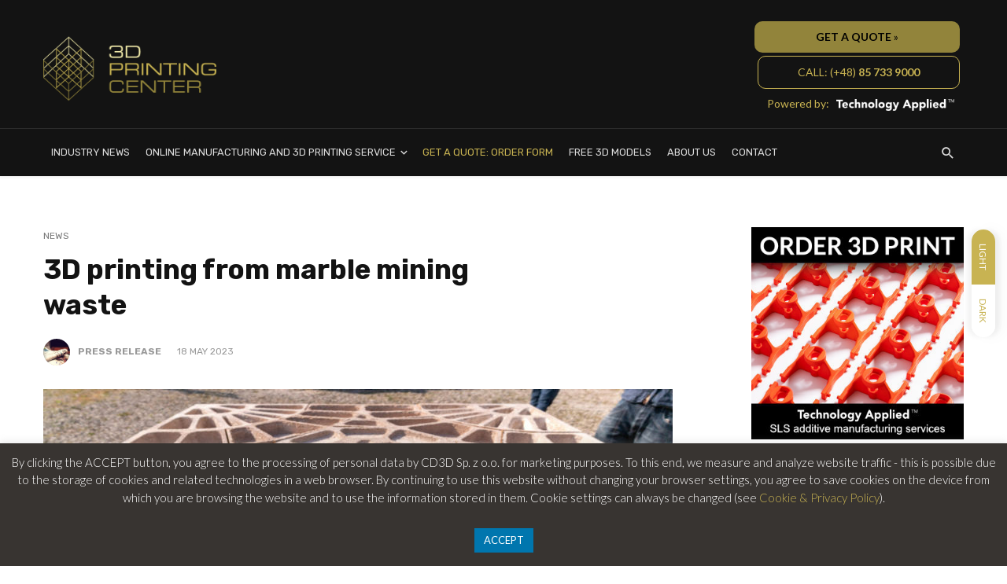

--- FILE ---
content_type: text/html; charset=UTF-8
request_url: https://3dprintingcenter.net/3d-printing-from-marble-mining-waste/
body_size: 23157
content:
<!DOCTYPE html>
<html lang="en-GB">
<head>
<meta charset="UTF-8" />
<meta name="viewport" content="width=device-width, initial-scale=1"/>
<link rel="profile" href="//gmpg.org/xfn/11" />
<script type="application/javascript">var ajaxurl = "https://3dprintingcenter.net/wp-admin/admin-ajax.php"</script><meta name='robots' content='index, follow, max-image-preview:large, max-snippet:-1, max-video-preview:-1' />
<!-- This site is optimized with the Yoast SEO plugin v22.1 - https://yoast.com/wordpress/plugins/seo/ -->
<title>3D printing from marble mining waste - 3DPC | We Speak 3D Printing</title>
<link rel="canonical" href="https://3dprintingcenter.net/3d-printing-from-marble-mining-waste/" />
<meta property="og:locale" content="en_GB" />
<meta property="og:type" content="article" />
<meta property="og:title" content="3D printing from marble mining waste - 3DPC | We Speak 3D Printing" />
<meta property="og:description" content="An important, although for many people, little-known problem is the utilization of stone waste generated in quarries. In some places, the so-called &#8220;rock flour&#8221; accounts for up to 40% of the total quarry production. To combat this problem, the Swiss Federal Institute of Technology in Zurich (ETH) and the University of Applied Sciences and Arts of Southern Switzerland (SUPSI) have jointly developed a novel 3D printer that is able to produce architectural elements from stone waste &#8211; including marble. The 3D printing process can be used, for example, to produce a floor system. A team of scientists installed a structurally [&hellip;]" />
<meta property="og:url" content="https://3dprintingcenter.net/3d-printing-from-marble-mining-waste/" />
<meta property="og:site_name" content="3DPC | We Speak 3D Printing" />
<meta property="article:publisher" content="https://www.facebook.com/3dprintingcenter.net/" />
<meta property="article:published_time" content="2023-05-18T11:59:33+00:00" />
<meta property="article:modified_time" content="2023-05-21T12:04:20+00:00" />
<meta property="og:image" content="https://3dprintingcenter.net/wp-content/uploads/2023/05/Marble_Slab2.jpg" />
<meta property="og:image:width" content="1200" />
<meta property="og:image:height" content="675" />
<meta property="og:image:type" content="image/jpeg" />
<meta name="author" content="Press Release" />
<meta name="twitter:card" content="summary_large_image" />
<meta name="twitter:label1" content="Written by" />
<meta name="twitter:data1" content="Press Release" />
<meta name="twitter:label2" content="Estimated reading time" />
<meta name="twitter:data2" content="3 minutes" />
<script type="application/ld+json" class="yoast-schema-graph">{"@context":"https://schema.org","@graph":[{"@type":"Article","@id":"https://3dprintingcenter.net/3d-printing-from-marble-mining-waste/#article","isPartOf":{"@id":"https://3dprintingcenter.net/3d-printing-from-marble-mining-waste/"},"author":{"name":"Press Release","@id":"https://3dprintingcenter.net/#/schema/person/c3f5c4cff8c02f6251e8ac8a9e36e10a"},"headline":"3D printing from marble mining waste","datePublished":"2023-05-18T11:59:33+00:00","dateModified":"2023-05-21T12:04:20+00:00","mainEntityOfPage":{"@id":"https://3dprintingcenter.net/3d-printing-from-marble-mining-waste/"},"wordCount":535,"publisher":{"@id":"https://3dprintingcenter.net/#organization"},"image":{"@id":"https://3dprintingcenter.net/3d-printing-from-marble-mining-waste/#primaryimage"},"thumbnailUrl":"https://3dprintingcenter.net/wp-content/uploads/2023/05/Marble_Slab2.jpg","keywords":["Marble 3D printing"],"articleSection":["News"],"inLanguage":"en-GB"},{"@type":"WebPage","@id":"https://3dprintingcenter.net/3d-printing-from-marble-mining-waste/","url":"https://3dprintingcenter.net/3d-printing-from-marble-mining-waste/","name":"3D printing from marble mining waste - 3DPC | We Speak 3D Printing","isPartOf":{"@id":"https://3dprintingcenter.net/#website"},"primaryImageOfPage":{"@id":"https://3dprintingcenter.net/3d-printing-from-marble-mining-waste/#primaryimage"},"image":{"@id":"https://3dprintingcenter.net/3d-printing-from-marble-mining-waste/#primaryimage"},"thumbnailUrl":"https://3dprintingcenter.net/wp-content/uploads/2023/05/Marble_Slab2.jpg","datePublished":"2023-05-18T11:59:33+00:00","dateModified":"2023-05-21T12:04:20+00:00","breadcrumb":{"@id":"https://3dprintingcenter.net/3d-printing-from-marble-mining-waste/#breadcrumb"},"inLanguage":"en-GB","potentialAction":[{"@type":"ReadAction","target":["https://3dprintingcenter.net/3d-printing-from-marble-mining-waste/"]}]},{"@type":"ImageObject","inLanguage":"en-GB","@id":"https://3dprintingcenter.net/3d-printing-from-marble-mining-waste/#primaryimage","url":"https://3dprintingcenter.net/wp-content/uploads/2023/05/Marble_Slab2.jpg","contentUrl":"https://3dprintingcenter.net/wp-content/uploads/2023/05/Marble_Slab2.jpg","width":1200,"height":675},{"@type":"BreadcrumbList","@id":"https://3dprintingcenter.net/3d-printing-from-marble-mining-waste/#breadcrumb","itemListElement":[{"@type":"ListItem","position":1,"name":"Home","item":"https://3dprintingcenter.net/"},{"@type":"ListItem","position":2,"name":"ARCHIVE","item":"https://3dprintingcenter.net/archive/"},{"@type":"ListItem","position":3,"name":"3D printing from marble mining waste"}]},{"@type":"WebSite","@id":"https://3dprintingcenter.net/#website","url":"https://3dprintingcenter.net/","name":"3DPC | We Speak 3D Printing","description":"News, informations and 3D printing services","publisher":{"@id":"https://3dprintingcenter.net/#organization"},"potentialAction":[{"@type":"SearchAction","target":{"@type":"EntryPoint","urlTemplate":"https://3dprintingcenter.net/?s={search_term_string}"},"query-input":"required name=search_term_string"}],"inLanguage":"en-GB"},{"@type":"Organization","@id":"https://3dprintingcenter.net/#organization","name":"CD3D Sp. z o.o.","url":"https://3dprintingcenter.net/","logo":{"@type":"ImageObject","inLanguage":"en-GB","@id":"https://3dprintingcenter.net/#/schema/logo/image/","url":"https://3dprintingcenter.net/wp-content/uploads/2019/12/CD3D_logo.png","contentUrl":"https://3dprintingcenter.net/wp-content/uploads/2019/12/CD3D_logo.png","width":300,"height":71,"caption":"CD3D Sp. z o.o."},"image":{"@id":"https://3dprintingcenter.net/#/schema/logo/image/"},"sameAs":["https://www.facebook.com/3dprintingcenter.net/","https://www.linkedin.com/company/cd3d/"]},{"@type":"Person","@id":"https://3dprintingcenter.net/#/schema/person/c3f5c4cff8c02f6251e8ac8a9e36e10a","name":"Press Release","image":{"@type":"ImageObject","inLanguage":"en-GB","@id":"https://3dprintingcenter.net/#/schema/person/image/","url":"https://3dprintingcenter.net/wp-content/uploads/2023/03/Prasowka-150x150.jpg","contentUrl":"https://3dprintingcenter.net/wp-content/uploads/2023/03/Prasowka-150x150.jpg","caption":"Press Release"},"url":"https://3dprintingcenter.net/author/press_release/"}]}</script>
<!-- / Yoast SEO plugin. -->
<link rel="amphtml" href="https://3dprintingcenter.net/3d-printing-from-marble-mining-waste/amp/" /><meta name="generator" content="AMP for WP 1.0.93.2"/><link rel='dns-prefetch' href='//www.googletagmanager.com' />
<link rel='dns-prefetch' href='//stats.wp.com' />
<link rel='dns-prefetch' href='//fonts.googleapis.com' />
<link rel='dns-prefetch' href='//c0.wp.com' />
<link rel='dns-prefetch' href='//pagead2.googlesyndication.com' />
<link rel='preconnect' href='https://fonts.gstatic.com' crossorigin />
<link rel="alternate" type="application/rss+xml" title="3DPC | We Speak 3D Printing &raquo; Feed" href="https://3dprintingcenter.net/feed/" />
<link rel="alternate" type="application/rss+xml" title="3DPC | We Speak 3D Printing &raquo; Comments Feed" href="https://3dprintingcenter.net/comments/feed/" />
<link rel='stylesheet' id='wp-block-library-css' href='https://c0.wp.com/c/6.4.3/wp-includes/css/dist/block-library/style.min.css' type='text/css' media='all' />
<style id='wp-block-library-inline-css' type='text/css'>
.has-text-align-justify{text-align:justify;}
</style>
<link rel='stylesheet' id='mediaelement-css' href='https://c0.wp.com/c/6.4.3/wp-includes/js/mediaelement/mediaelementplayer-legacy.min.css' type='text/css' media='all' />
<link rel='stylesheet' id='wp-mediaelement-css' href='https://c0.wp.com/c/6.4.3/wp-includes/js/mediaelement/wp-mediaelement.min.css' type='text/css' media='all' />
<style id='jetpack-sharing-buttons-style-inline-css' type='text/css'>
.jetpack-sharing-buttons__services-list{display:flex;flex-direction:row;flex-wrap:wrap;gap:0;list-style-type:none;margin:5px;padding:0}.jetpack-sharing-buttons__services-list.has-small-icon-size{font-size:12px}.jetpack-sharing-buttons__services-list.has-normal-icon-size{font-size:16px}.jetpack-sharing-buttons__services-list.has-large-icon-size{font-size:24px}.jetpack-sharing-buttons__services-list.has-huge-icon-size{font-size:36px}@media print{.jetpack-sharing-buttons__services-list{display:none!important}}ul.jetpack-sharing-buttons__services-list.has-background{padding:1.25em 2.375em}
</style>
<style id='classic-theme-styles-inline-css' type='text/css'>
/*! This file is auto-generated */
.wp-block-button__link{color:#fff;background-color:#32373c;border-radius:9999px;box-shadow:none;text-decoration:none;padding:calc(.667em + 2px) calc(1.333em + 2px);font-size:1.125em}.wp-block-file__button{background:#32373c;color:#fff;text-decoration:none}
</style>
<style id='global-styles-inline-css' type='text/css'>
body{--wp--preset--color--black: #000000;--wp--preset--color--cyan-bluish-gray: #abb8c3;--wp--preset--color--white: #ffffff;--wp--preset--color--pale-pink: #f78da7;--wp--preset--color--vivid-red: #cf2e2e;--wp--preset--color--luminous-vivid-orange: #ff6900;--wp--preset--color--luminous-vivid-amber: #fcb900;--wp--preset--color--light-green-cyan: #7bdcb5;--wp--preset--color--vivid-green-cyan: #00d084;--wp--preset--color--pale-cyan-blue: #8ed1fc;--wp--preset--color--vivid-cyan-blue: #0693e3;--wp--preset--color--vivid-purple: #9b51e0;--wp--preset--gradient--vivid-cyan-blue-to-vivid-purple: linear-gradient(135deg,rgba(6,147,227,1) 0%,rgb(155,81,224) 100%);--wp--preset--gradient--light-green-cyan-to-vivid-green-cyan: linear-gradient(135deg,rgb(122,220,180) 0%,rgb(0,208,130) 100%);--wp--preset--gradient--luminous-vivid-amber-to-luminous-vivid-orange: linear-gradient(135deg,rgba(252,185,0,1) 0%,rgba(255,105,0,1) 100%);--wp--preset--gradient--luminous-vivid-orange-to-vivid-red: linear-gradient(135deg,rgba(255,105,0,1) 0%,rgb(207,46,46) 100%);--wp--preset--gradient--very-light-gray-to-cyan-bluish-gray: linear-gradient(135deg,rgb(238,238,238) 0%,rgb(169,184,195) 100%);--wp--preset--gradient--cool-to-warm-spectrum: linear-gradient(135deg,rgb(74,234,220) 0%,rgb(151,120,209) 20%,rgb(207,42,186) 40%,rgb(238,44,130) 60%,rgb(251,105,98) 80%,rgb(254,248,76) 100%);--wp--preset--gradient--blush-light-purple: linear-gradient(135deg,rgb(255,206,236) 0%,rgb(152,150,240) 100%);--wp--preset--gradient--blush-bordeaux: linear-gradient(135deg,rgb(254,205,165) 0%,rgb(254,45,45) 50%,rgb(107,0,62) 100%);--wp--preset--gradient--luminous-dusk: linear-gradient(135deg,rgb(255,203,112) 0%,rgb(199,81,192) 50%,rgb(65,88,208) 100%);--wp--preset--gradient--pale-ocean: linear-gradient(135deg,rgb(255,245,203) 0%,rgb(182,227,212) 50%,rgb(51,167,181) 100%);--wp--preset--gradient--electric-grass: linear-gradient(135deg,rgb(202,248,128) 0%,rgb(113,206,126) 100%);--wp--preset--gradient--midnight: linear-gradient(135deg,rgb(2,3,129) 0%,rgb(40,116,252) 100%);--wp--preset--font-size--small: 13px;--wp--preset--font-size--medium: 20px;--wp--preset--font-size--large: 36px;--wp--preset--font-size--x-large: 42px;--wp--preset--spacing--20: 0.44rem;--wp--preset--spacing--30: 0.67rem;--wp--preset--spacing--40: 1rem;--wp--preset--spacing--50: 1.5rem;--wp--preset--spacing--60: 2.25rem;--wp--preset--spacing--70: 3.38rem;--wp--preset--spacing--80: 5.06rem;--wp--preset--shadow--natural: 6px 6px 9px rgba(0, 0, 0, 0.2);--wp--preset--shadow--deep: 12px 12px 50px rgba(0, 0, 0, 0.4);--wp--preset--shadow--sharp: 6px 6px 0px rgba(0, 0, 0, 0.2);--wp--preset--shadow--outlined: 6px 6px 0px -3px rgba(255, 255, 255, 1), 6px 6px rgba(0, 0, 0, 1);--wp--preset--shadow--crisp: 6px 6px 0px rgba(0, 0, 0, 1);}:where(.is-layout-flex){gap: 0.5em;}:where(.is-layout-grid){gap: 0.5em;}body .is-layout-flow > .alignleft{float: left;margin-inline-start: 0;margin-inline-end: 2em;}body .is-layout-flow > .alignright{float: right;margin-inline-start: 2em;margin-inline-end: 0;}body .is-layout-flow > .aligncenter{margin-left: auto !important;margin-right: auto !important;}body .is-layout-constrained > .alignleft{float: left;margin-inline-start: 0;margin-inline-end: 2em;}body .is-layout-constrained > .alignright{float: right;margin-inline-start: 2em;margin-inline-end: 0;}body .is-layout-constrained > .aligncenter{margin-left: auto !important;margin-right: auto !important;}body .is-layout-constrained > :where(:not(.alignleft):not(.alignright):not(.alignfull)){max-width: var(--wp--style--global--content-size);margin-left: auto !important;margin-right: auto !important;}body .is-layout-constrained > .alignwide{max-width: var(--wp--style--global--wide-size);}body .is-layout-flex{display: flex;}body .is-layout-flex{flex-wrap: wrap;align-items: center;}body .is-layout-flex > *{margin: 0;}body .is-layout-grid{display: grid;}body .is-layout-grid > *{margin: 0;}:where(.wp-block-columns.is-layout-flex){gap: 2em;}:where(.wp-block-columns.is-layout-grid){gap: 2em;}:where(.wp-block-post-template.is-layout-flex){gap: 1.25em;}:where(.wp-block-post-template.is-layout-grid){gap: 1.25em;}.has-black-color{color: var(--wp--preset--color--black) !important;}.has-cyan-bluish-gray-color{color: var(--wp--preset--color--cyan-bluish-gray) !important;}.has-white-color{color: var(--wp--preset--color--white) !important;}.has-pale-pink-color{color: var(--wp--preset--color--pale-pink) !important;}.has-vivid-red-color{color: var(--wp--preset--color--vivid-red) !important;}.has-luminous-vivid-orange-color{color: var(--wp--preset--color--luminous-vivid-orange) !important;}.has-luminous-vivid-amber-color{color: var(--wp--preset--color--luminous-vivid-amber) !important;}.has-light-green-cyan-color{color: var(--wp--preset--color--light-green-cyan) !important;}.has-vivid-green-cyan-color{color: var(--wp--preset--color--vivid-green-cyan) !important;}.has-pale-cyan-blue-color{color: var(--wp--preset--color--pale-cyan-blue) !important;}.has-vivid-cyan-blue-color{color: var(--wp--preset--color--vivid-cyan-blue) !important;}.has-vivid-purple-color{color: var(--wp--preset--color--vivid-purple) !important;}.has-black-background-color{background-color: var(--wp--preset--color--black) !important;}.has-cyan-bluish-gray-background-color{background-color: var(--wp--preset--color--cyan-bluish-gray) !important;}.has-white-background-color{background-color: var(--wp--preset--color--white) !important;}.has-pale-pink-background-color{background-color: var(--wp--preset--color--pale-pink) !important;}.has-vivid-red-background-color{background-color: var(--wp--preset--color--vivid-red) !important;}.has-luminous-vivid-orange-background-color{background-color: var(--wp--preset--color--luminous-vivid-orange) !important;}.has-luminous-vivid-amber-background-color{background-color: var(--wp--preset--color--luminous-vivid-amber) !important;}.has-light-green-cyan-background-color{background-color: var(--wp--preset--color--light-green-cyan) !important;}.has-vivid-green-cyan-background-color{background-color: var(--wp--preset--color--vivid-green-cyan) !important;}.has-pale-cyan-blue-background-color{background-color: var(--wp--preset--color--pale-cyan-blue) !important;}.has-vivid-cyan-blue-background-color{background-color: var(--wp--preset--color--vivid-cyan-blue) !important;}.has-vivid-purple-background-color{background-color: var(--wp--preset--color--vivid-purple) !important;}.has-black-border-color{border-color: var(--wp--preset--color--black) !important;}.has-cyan-bluish-gray-border-color{border-color: var(--wp--preset--color--cyan-bluish-gray) !important;}.has-white-border-color{border-color: var(--wp--preset--color--white) !important;}.has-pale-pink-border-color{border-color: var(--wp--preset--color--pale-pink) !important;}.has-vivid-red-border-color{border-color: var(--wp--preset--color--vivid-red) !important;}.has-luminous-vivid-orange-border-color{border-color: var(--wp--preset--color--luminous-vivid-orange) !important;}.has-luminous-vivid-amber-border-color{border-color: var(--wp--preset--color--luminous-vivid-amber) !important;}.has-light-green-cyan-border-color{border-color: var(--wp--preset--color--light-green-cyan) !important;}.has-vivid-green-cyan-border-color{border-color: var(--wp--preset--color--vivid-green-cyan) !important;}.has-pale-cyan-blue-border-color{border-color: var(--wp--preset--color--pale-cyan-blue) !important;}.has-vivid-cyan-blue-border-color{border-color: var(--wp--preset--color--vivid-cyan-blue) !important;}.has-vivid-purple-border-color{border-color: var(--wp--preset--color--vivid-purple) !important;}.has-vivid-cyan-blue-to-vivid-purple-gradient-background{background: var(--wp--preset--gradient--vivid-cyan-blue-to-vivid-purple) !important;}.has-light-green-cyan-to-vivid-green-cyan-gradient-background{background: var(--wp--preset--gradient--light-green-cyan-to-vivid-green-cyan) !important;}.has-luminous-vivid-amber-to-luminous-vivid-orange-gradient-background{background: var(--wp--preset--gradient--luminous-vivid-amber-to-luminous-vivid-orange) !important;}.has-luminous-vivid-orange-to-vivid-red-gradient-background{background: var(--wp--preset--gradient--luminous-vivid-orange-to-vivid-red) !important;}.has-very-light-gray-to-cyan-bluish-gray-gradient-background{background: var(--wp--preset--gradient--very-light-gray-to-cyan-bluish-gray) !important;}.has-cool-to-warm-spectrum-gradient-background{background: var(--wp--preset--gradient--cool-to-warm-spectrum) !important;}.has-blush-light-purple-gradient-background{background: var(--wp--preset--gradient--blush-light-purple) !important;}.has-blush-bordeaux-gradient-background{background: var(--wp--preset--gradient--blush-bordeaux) !important;}.has-luminous-dusk-gradient-background{background: var(--wp--preset--gradient--luminous-dusk) !important;}.has-pale-ocean-gradient-background{background: var(--wp--preset--gradient--pale-ocean) !important;}.has-electric-grass-gradient-background{background: var(--wp--preset--gradient--electric-grass) !important;}.has-midnight-gradient-background{background: var(--wp--preset--gradient--midnight) !important;}.has-small-font-size{font-size: var(--wp--preset--font-size--small) !important;}.has-medium-font-size{font-size: var(--wp--preset--font-size--medium) !important;}.has-large-font-size{font-size: var(--wp--preset--font-size--large) !important;}.has-x-large-font-size{font-size: var(--wp--preset--font-size--x-large) !important;}
.wp-block-navigation a:where(:not(.wp-element-button)){color: inherit;}
:where(.wp-block-post-template.is-layout-flex){gap: 1.25em;}:where(.wp-block-post-template.is-layout-grid){gap: 1.25em;}
:where(.wp-block-columns.is-layout-flex){gap: 2em;}:where(.wp-block-columns.is-layout-grid){gap: 2em;}
.wp-block-pullquote{font-size: 1.5em;line-height: 1.6;}
</style>
<!-- <link rel='stylesheet' id='contact-form-7-css' href='https://3dprintingcenter.net/wp-content/plugins/contact-form-7/includes/css/styles.css?ver=5.9' type='text/css' media='all' /> -->
<!-- <link rel='stylesheet' id='cookie-law-info-css' href='https://3dprintingcenter.net/wp-content/plugins/cookie-law-info/legacy/public/css/cookie-law-info-public.css?ver=3.2.0' type='text/css' media='all' /> -->
<!-- <link rel='stylesheet' id='cookie-law-info-gdpr-css' href='https://3dprintingcenter.net/wp-content/plugins/cookie-law-info/legacy/public/css/cookie-law-info-gdpr.css?ver=3.2.0' type='text/css' media='all' /> -->
<!-- <link rel='stylesheet' id='ppress-frontend-css' href='https://3dprintingcenter.net/wp-content/plugins/wp-user-avatar/assets/css/frontend.min.css?ver=4.15.2' type='text/css' media='all' /> -->
<!-- <link rel='stylesheet' id='ppress-flatpickr-css' href='https://3dprintingcenter.net/wp-content/plugins/wp-user-avatar/assets/flatpickr/flatpickr.min.css?ver=4.15.2' type='text/css' media='all' /> -->
<!-- <link rel='stylesheet' id='ppress-select2-css' href='https://3dprintingcenter.net/wp-content/plugins/wp-user-avatar/assets/select2/select2.min.css?ver=90af4320d3448357a0d3831e9c4d5d26' type='text/css' media='all' /> -->
<!-- <link rel='stylesheet' id='bootstrap-css' href='https://3dprintingcenter.net/wp-content/themes/suga/css/vendors/bootstrap.css?ver=90af4320d3448357a0d3831e9c4d5d26' type='text/css' media='all' /> -->
<!-- <link rel='stylesheet' id='owl-carousel-css' href='https://3dprintingcenter.net/wp-content/themes/suga/css/vendors/owl-carousel.css?ver=90af4320d3448357a0d3831e9c4d5d26' type='text/css' media='all' /> -->
<!-- <link rel='stylesheet' id='flickity-css' href='https://3dprintingcenter.net/wp-content/themes/suga/css/vendors/flickity.css?ver=90af4320d3448357a0d3831e9c4d5d26' type='text/css' media='all' /> -->
<!-- <link rel='stylesheet' id='fotorama-css' href='https://3dprintingcenter.net/wp-content/themes/suga/css/vendors/fotorama.css?ver=90af4320d3448357a0d3831e9c4d5d26' type='text/css' media='all' /> -->
<!-- <link rel='stylesheet' id='magnific-popup-css' href='https://3dprintingcenter.net/wp-content/themes/suga/css/vendors/magnific-popup.css?ver=90af4320d3448357a0d3831e9c4d5d26' type='text/css' media='all' /> -->
<!-- <link rel='stylesheet' id='perfect-scrollbar-css' href='https://3dprintingcenter.net/wp-content/themes/suga/css/vendors/perfect-scrollbar.css?ver=90af4320d3448357a0d3831e9c4d5d26' type='text/css' media='all' /> -->
<!-- <link rel='stylesheet' id='suga-style-css' href='https://3dprintingcenter.net/wp-content/themes/suga/css/style.css?ver=90af4320d3448357a0d3831e9c4d5d26' type='text/css' media='all' /> -->
<link rel="stylesheet" type="text/css" href="//3dprintingcenter.net/wp-content/cache/wpfc-minified/2ic69oa/88hja.css" media="all"/>
<style id='suga-style-inline-css' type='text/css'>
.header-1 .header-main,
.header-2 .header-main,
.header-3 .site-header,
.header-4 .navigation-bar,
.header-5 .navigation-bar,
.header-6 .navigation-bar,
.header-7 .header-main,
.header-8 .header-main,
.header-9 .site-header,
.header-10 .navigation-bar
{background: #131313;}.sticky-header.is-fixed > .navigation-bar
{background: #131313;}#atbssuga-mobile-header
{background: #131313;}.site-footer, .footer-7.site-footer, .footer-8.site-footer, .footer-6.site-footer
{background: #131313;}::selection {color: #FFF; background: #C8B352;}::-webkit-selection {color: #FFF; background: #C8B352;}:root {
--color-logo: #C8B352;
--color-links-hover: #C8B352;
}@media(min-width: 1200px) {.suga-dark-mode .post--nothumb-large-has-background[data-dark-mode=true]:hover {background-color: #C8B352;}}.related-posts .atbssuga-pagination .btn-default:hover, .related-posts .atbssuga-pagination .btn-default:active,.single .posts-navigation__prev .posts-navigation__label:hover, .single .posts-navigation__next .posts-navigation__label:hover, .atbssuga-grid-carousel-a .owl-carousel .owl-prev, .atbssuga-grid-carousel-a .owl-carousel .owl-next, a, a:hover, a:focus, a:active, .color-primary, .site-title, .atbssuga-widget-indexed-posts-b .posts-list > li .post__title:after,
.post-slider-text-align-center .owl-carousel .owl-prev, .post-slider-text-align-center .owl-carousel .owl-next,
.author-box .author-name a, .atbssuga-pagination__item-current,
.atbssuga-post-latest-d--post-slide .atbssuga-carousel .owl-prev,
.atbssuga-post-latest-d--post-slide .atbssuga-carousel .owl-next,
.atbssuga-post-latest-c--post-grid .atbssuga-carousel .owl-prev:hover,
.atbssuga-post-latest-c--post-grid .atbssuga-carousel .owl-next:hover,
.atbssuga-post-latest-b--post-slide .atbssuga-carousel .owl-prev,
.atbssuga-post-latest-b--post-slide .atbssuga-carousel .owl-next,
.post-grid-3i-has-slider-fullwidth-a .atbssuga-carousel-nav-custom-holder .owl-prev,
.post-grid-3i-has-slider-fullwidth-a .atbssuga-carousel-nav-custom-holder .owl-next,
.post-feature-slide-small .atbssuga-carousel-nav-custom-holder .owl-prev:hover,
.post-feature-slide-small .atbssuga-carousel-nav-custom-holder .owl-next:hover,
.post--horizontal-text-background .post__readmore .readmore__text,
.single .posts-navigation__next .posts-navigation__label:hover, .single .social-share-label, .single .single-header .entry-cat, .post--vertical-readmore-small .post__text .post__cat,
.post--vertical-readmore-big .post__text .post__cat, .post--horizontal-reverse-big .post__cat, .atbssuga-post--grid-has-postlist .atbssuga-post-list--vertical .block-title-small .block-heading__title,
.atbssuga-post--grid-multiple-style__fullwidth-a .post-not-fullwidth .atbssuga-pagination .read-more-link,
.atbssuga-post--grid-multiple-style__fullwidth-a .post-not-fullwidth .atbssuga-pagination .read-more-link i,
.carousel-heading .block-heading.block-heading--vertical .block-heading__title, .atbssuga-pagination__item:not(.atbssuga-pagination__item-current):hover,
.atbssuga-pagination__item-current:hover, .atbssuga-pagination__item-current, .post__readmore a.button__readmore:hover, .post__cat.cat-color-logo,
.post-score-star, .atbssuga-pagination .btn, .form-submit .submit, .atbssuga-search-full .result-default .popular-title span, .atbssuga-search-full--result .atbssuga-pagination .btn,
.atbssuga-search-full .result-default .search-terms-list a:hover, .atbssuga-pagination.atbssuga-pagination-view-all-post .btn:hover i, .atbssuga-pagination.atbssuga-pagination-view-all-post .btn:hover,
.sticky-suga-post .sugaStickyMark i, .atbs-theme-switch--style-2, .atbs-theme-switch--style-2.active .atbs-theme-switch__light, .post__readmore a.button__readmore,
#atbssuga-offcanvas-mobile.atbssuga-offcanvas .search-form__submit
{color: #C8B352;}.suga-dark-mode .post--horizontal-hasbackground[data-dark-mode='true'].post:hover,.post__readmore.post__readmore-btn a, .suga-feature-r .section-sub .section-sub-right .list-item:hover, .suga-feature-t .section-main-left .post-sub:hover, .suga-feature-t .section-main-right .post-sub:hover, .suga-feature-t .section-main-center .list-item:hover,.post__readmore.post__readmore-btn a,.post-no-thumb-has-background.background-color-primary, .suga-feature-r .section-sub .section-sub-right .list-item:hover, .post__readmore.post__readmore-btn a, .background-hover-fixed:before, .suga-feature-i .background-color-primary .section-sub, .suga-feature-e .background-color-primary .section-sub .post-main .posts-list:hover > .list-item:nth-child(1):hover, .suga-feature-e .background-color-primary .section-main .post-main:before, .owl-carousel.button--dots-center-nav .owl-dot.active span, .suga-feature-c .owl-carousel .owl-dot.active span, .dots-circle .owl-dot.active span, .suga-feature-slider-f .owl-carousel .owl-prev:hover, .suga-feature-slider-f .owl-carousel .owl-next:hover, .suga-grid-m .post-slide .owl-carousel, .suga-grid-m .atbssuga-pagination.atbssuga-pagination-view-all-post a, .post-slider-text-align-center .owl-carousel .owl-prev:hover, .post-slider-text-align-center .owl-carousel .owl-next:hover, .category-tile__name, .cat-theme-bg.cat-theme-bg, .primary-bg-color, .navigation--main > li > a:before, .atbssuga-pagination--next-n-prev .atbssuga-pagination__links a:last-child .atbssuga-pagination__item,
.subscribe-form__fields input[type='submit'], .has-overlap-bg:before, .post__cat--bg, a.post__cat--bg, .entry-cat--bg, a.entry-cat--bg,
.comments-count-box, .atbssuga-widget--box .widget__title,  /*.posts-list > li .post__thumb:after,*/
.widget_calendar td a:before, .widget_calendar #today, .widget_calendar #today a, .entry-action-btn, .posts-navigation__label:before,
.atbssuga-carousel-dots-b .swiper-pagination-bullet-active,
.site-header--side-logo .header-logo:not(.header-logo--mobile), .list-square-bullet > li > *:before, .list-square-bullet-exclude-first > li:not(:first-child) > *:before,
.btn-primary, .btn-primary:active, .btn-primary:focus, .btn-primary:hover,
.btn-primary.active.focus, .btn-primary.active:focus, .btn-primary.active:hover, .btn-primary:active.focus, .btn-primary:active:focus, .btn-primary:active:hover,
.atbssuga-post-latest-d--post-grid .list-item:first-child .post--nothumb-large-has-background,
.atbssuga-post-latest-d--post-slide .atbssuga-carousel .owl-prev:hover,
.atbssuga-post-latest-d--post-slide .atbssuga-carousel .owl-next:hover,
.atbssuga-post-latest-b--post-slide .atbssuga-carousel .owl-prev:hover,
.atbssuga-post-latest-b--post-slide .atbssuga-carousel .owl-next:hover,
.post--nothumb-has-line-readmore, .post--nothumb-has-line-readmore, .suga-owl-background, .post-slide--nothumb,
.single .single-footer .entry-tags ul > li > a:hover,
.social-share ul li a svg:hover, .social-share-label-wrap:before, .post--vertical-readmore-small .post__text-wrap .post__readmore:hover,
.post--vertical-readmore-big .post__text-wrap .post__readmore:hover, .post--horizontal-hasbackground.post:hover,
.post--horizontal__title-line .post__title:before, .widget-subscribe .subscribe-form__fields button, .atbssuga-pagination__item-current:before,
.atbssuga-post-latest-d--post-grid .post-list:hover .list-item:first-child:hover .post--nothumb-large-has-background, .atbssuga-widget-indexed-posts-a .posts-list>li .post__thumb:after, .atbssuga-search-full .form-control,
.atbssuga-search-full .popular-tags .entry-tags ul > li > a, .atbssuga-pagination [class*='js-ajax-load-'] , .atbssuga-pagination [class*='js-ajax-load-']:hover , .atbssuga-pagination [class*='js-ajax-load-']:active,
.widget-slide .atbssuga-carousel .owl-dot.active span, .single .comment-form .form-submit input[type='submit'] , .social-tile, .widget-subscribe__inner,
.suga-subscribe-button, .suga-subscribe-button:hover, .suga-subscribe-button:focus, .suga-subscribe-button:active, .suga-subscribe-button:visited,
div.wpforms-container-full .wpforms-form button[type=submit], div.wpforms-container-full .wpforms-form button[type=submit]:hover, .atbs-theme-switch--style-2 .atbs-theme-switch__light, .atbs-theme-switch--style-2.active .atbs-theme-switch__dark,
#atbssuga-offcanvas-mobile .atbssuga-offcanvas__title
{background-color: #C8B352;}@media (min-width: 577px){.suga-feature-e .background-color-primary .section-sub .post-main .posts-list:hover > .list-item:hover, .suga-feature-e .background-color-primary .section-sub .post-main .posts-list .list-item:first-child {background-color: #C8B352;} }@media (max-width: 576px){.suga-feature-e .background-color-primary .section-sub .post-sub {background-color: #C8B352;} }@media (min-width: 1200px){.post--nothumb-large-has-background:hover {background-color: #C8B352;} }.site-header--skin-4 .navigation--main > li > a:before
{background-color: #C8B352 !important;}.atbssuga-post-latest-d--post-grid:hover .list-item.active .post--nothumb-large-has-background a.post__cat
{color: #C8B352 !important;}@media (max-width: 991px) { .suga-feature-f .post--horizontal-xs .post__cat.cat-theme { color: #C8B352 !important; }}.post-score-hexagon .hexagon-svg g path
{fill: #C8B352;}.atbs-theme-switch--style-2:focus-visible {
outline: 2px dotted #C8B352;
}
.atbs-theme-switch--style-2:-moz-focusring {
outline: 2px dotted #C8B352;
}.related-posts .atbssuga-pagination .btn-default:hover, .related-posts .atbssuga-pagination .btn-default:active,.post-no-thumb-border-circle .post__title:before, .has-overlap-frame:before, .atbssuga-gallery-slider .fotorama__thumb-border, .bypostauthor > .comment-body .comment-author > img,
.atbssuga-post-latest-b--post-slide .atbssuga-carousel .owl-next,
.atbssuga-post--grid-has-postlist .atbssuga-post-list--vertical .block-title-small .block-heading__title,
.atbssuga-post-latest-b--post-slide .atbssuga-carousel .owl-prev, .atbssuga-post-latest-b--post-slide .atbssuga-carousel .owl-next,
.single .comment-form .form-submit input[type='submit'], .atbssuga-pagination .btn, .form-submit .submit, .atbssuga-search-full--result .atbssuga-pagination .btn, .atbssuga-pagination [class*='js-ajax-load-']:active,
.suga-grid-m .atbssuga-pagination.atbssuga-pagination-view-all-post a, .suga-dark-mode .atbssuga-post-latest-b--post-slide .atbssuga-carousel .owl-prev:hover, .suga-dark-mode .atbssuga-post-latest-b--post-slide .atbssuga-carousel .owl-next:hover, .suga-dark-mode .atbssuga-post-latest-b--post-slide .atbssuga-carousel .owl-prev:focus, .suga-dark-mode .atbssuga-post-latest-b--post-slide .atbssuga-carousel .owl-next:focus, input[type=text]:focus, input[type=email]:focus, input[type=url]:focus, input[type=password]:focus, input[type=search]:focus, input[type=tel]:focus, input[type=number]:focus, textarea:focus, textarea.form-control:focus, select:focus, select.form-control:focus
{border-color: #C8B352;}.atbssuga-pagination--next-n-prev .atbssuga-pagination__links a:last-child .atbssuga-pagination__item:after
{border-left-color: #C8B352;}.comments-count-box:before, .bk-preload-wrapper:after
{border-top-color: #C8B352;}.bk-preload-wrapper:after
{border-bottom-color: #C8B352;}.navigation--offcanvas li > a:after
{border-right-color: #C8B352;}.post--single-cover-gradient .single-header
{
background-image: -webkit-linear-gradient( bottom , #C8B352 0%, rgba(252, 60, 45, 0.7) 50%, rgba(252, 60, 45, 0) 100%);
background-image: linear-gradient(to top, #C8B352 0%, rgba(252, 60, 45, 0.7) 50%, rgba(252, 60, 45, 0) 100%);
}.site-wrapper 
{--color-primary: #C8B352;}.atbssuga-video-box__playlist .is-playing .post__thumb:after { content: 'Now playing'; }.block-heading .block-heading__title { color: #C8B352; }.has-block-heading-line-around.block-heading::before, .has-block-heading-line-around.block-heading::after,.block-heading--line-under.block-heading,.block-heading--line.block-heading::after {
border-color: rgba(200, 179, 82,0.1); }.widget__title .widget__title-text { color: #C8B352; }.widget__title.has-block-heading-line-around.block-heading::before, .widget__title.has-block-heading-line-around.block-heading::after,.widget__title.block-heading--line-under.block-heading, .widget__title.block-heading--line.block-heading::after {
border-color: rgba(200, 179, 82,0.1); }.site-footer .widget__title .widget__title-text { color: #C8B352; }.site-footer .widget__title.has-block-heading-line-around.block-heading::before, .site-footer .widget__title.has-block-heading-line-around.block-heading::after,.site-footer .widget__title.block-heading--line-under.block-heading, .site-footer .widget__title.block-heading--line.block-heading::after {
border-color: rgba(200, 179, 82,0.1); }
</style>
<link rel="preload" as="style" href="https://fonts.googleapis.com/css?family=Lato:100,300,400,700,900,100italic,300italic,400italic,700italic,900italic%7CRubik:300,400,500,700,900,300italic,400italic,500italic,700italic,900italic&#038;display=swap&#038;ver=1671357016" /><link rel="stylesheet" href="https://fonts.googleapis.com/css?family=Lato:100,300,400,700,900,100italic,300italic,400italic,700italic,900italic%7CRubik:300,400,500,700,900,300italic,400italic,500italic,700italic,900italic&#038;display=swap&#038;ver=1671357016" media="print" onload="this.media='all'"><noscript><link rel="stylesheet" href="https://fonts.googleapis.com/css?family=Lato:100,300,400,700,900,100italic,300italic,400italic,700italic,900italic%7CRubik:300,400,500,700,900,300italic,400italic,500italic,700italic,900italic&#038;display=swap&#038;ver=1671357016" /></noscript><script type="text/javascript" src="https://c0.wp.com/c/6.4.3/wp-includes/js/jquery/jquery.min.js" id="jquery-core-js"></script>
<script type="text/javascript" src="https://c0.wp.com/c/6.4.3/wp-includes/js/jquery/jquery-migrate.min.js" id="jquery-migrate-js"></script>
<script type="text/javascript" id="cookie-law-info-js-extra">
/* <![CDATA[ */
var Cli_Data = {"nn_cookie_ids":[],"cookielist":[],"non_necessary_cookies":[],"ccpaEnabled":"","ccpaRegionBased":"","ccpaBarEnabled":"","strictlyEnabled":["necessary","obligatoire"],"ccpaType":"gdpr","js_blocking":"","custom_integration":"","triggerDomRefresh":"","secure_cookies":""};
var cli_cookiebar_settings = {"animate_speed_hide":"500","animate_speed_show":"500","background":"#383431","border":"#b1a6a6c2","border_on":"","button_1_button_colour":"#0076ae","button_1_button_hover":"#005e8b","button_1_link_colour":"#fff","button_1_as_button":"1","button_1_new_win":"","button_2_button_colour":"#333","button_2_button_hover":"#292929","button_2_link_colour":"#444","button_2_as_button":"","button_2_hidebar":"","button_3_button_colour":"#000","button_3_button_hover":"#000000","button_3_link_colour":"#fff","button_3_as_button":"1","button_3_new_win":"","button_4_button_colour":"#000","button_4_button_hover":"#000000","button_4_link_colour":"#ffffff","button_4_as_button":"","button_7_button_colour":"#61a229","button_7_button_hover":"#4e8221","button_7_link_colour":"#fff","button_7_as_button":"1","button_7_new_win":"","font_family":"inherit","header_fix":"","notify_animate_hide":"","notify_animate_show":"","notify_div_id":"#cookie-law-info-bar","notify_position_horizontal":"right","notify_position_vertical":"bottom","scroll_close":"","scroll_close_reload":"","accept_close_reload":"","reject_close_reload":"","showagain_tab":"","showagain_background":"#fff","showagain_border":"#000","showagain_div_id":"#cookie-law-info-again","showagain_x_position":"100px","text":"#ffffff","show_once_yn":"","show_once":"10000","logging_on":"","as_popup":"","popup_overlay":"1","bar_heading_text":"","cookie_bar_as":"banner","popup_showagain_position":"bottom-right","widget_position":"left"};
var log_object = {"ajax_url":"https:\/\/3dprintingcenter.net\/wp-admin\/admin-ajax.php"};
/* ]]> */
</script>
<script type="text/javascript" src="https://3dprintingcenter.net/wp-content/plugins/cookie-law-info/legacy/public/js/cookie-law-info-public.js?ver=3.2.0" id="cookie-law-info-js"></script>
<script type="text/javascript" src="https://3dprintingcenter.net/wp-content/plugins/wp-user-avatar/assets/flatpickr/flatpickr.min.js?ver=4.15.2" id="ppress-flatpickr-js"></script>
<script type="text/javascript" src="https://3dprintingcenter.net/wp-content/plugins/wp-user-avatar/assets/select2/select2.min.js?ver=4.15.2" id="ppress-select2-js"></script>
<!-- Google Analytics snippet added by Site Kit -->
<script type="text/javascript" src="https://www.googletagmanager.com/gtag/js?id=GT-NCHVDJ9" id="google_gtagjs-js" async></script>
<script type="text/javascript" id="google_gtagjs-js-after">
/* <![CDATA[ */
window.dataLayer = window.dataLayer || [];function gtag(){dataLayer.push(arguments);}
gtag('set', 'linker', {"domains":["3dprintingcenter.net"]} );
gtag("js", new Date());
gtag("set", "developer_id.dZTNiMT", true);
gtag("config", "GT-NCHVDJ9");
/* ]]> */
</script>
<!-- End Google Analytics snippet added by Site Kit -->
<link rel="https://api.w.org/" href="https://3dprintingcenter.net/wp-json/" /><link rel="alternate" type="application/json" href="https://3dprintingcenter.net/wp-json/wp/v2/posts/1008534" /><link rel="EditURI" type="application/rsd+xml" title="RSD" href="https://3dprintingcenter.net/xmlrpc.php?rsd" />
<link rel="alternate" type="application/json+oembed" href="https://3dprintingcenter.net/wp-json/oembed/1.0/embed?url=https%3A%2F%2F3dprintingcenter.net%2F3d-printing-from-marble-mining-waste%2F" />
<link rel="alternate" type="text/xml+oembed" href="https://3dprintingcenter.net/wp-json/oembed/1.0/embed?url=https%3A%2F%2F3dprintingcenter.net%2F3d-printing-from-marble-mining-waste%2F&#038;format=xml" />
<meta name="generator" content="Site Kit by Google 1.121.0" /><meta name="framework" content="Redux 4.1.22" />	<style>img#wpstats{display:none}</style>
<!-- Google AdSense meta tags added by Site Kit -->
<meta name="google-adsense-platform-account" content="ca-host-pub-2644536267352236">
<meta name="google-adsense-platform-domain" content="sitekit.withgoogle.com">
<!-- End Google AdSense meta tags added by Site Kit -->
<!-- Google AdSense snippet added by Site Kit -->
<script type="text/javascript" async="async" src="https://pagead2.googlesyndication.com/pagead/js/adsbygoogle.js?client=ca-pub-1473561653828546&amp;host=ca-host-pub-2644536267352236" crossorigin="anonymous"></script>
<!-- End Google AdSense snippet added by Site Kit -->
<link rel="icon" href="https://3dprintingcenter.net/wp-content/uploads/2021/10/cropped-CD3D_fav_GOLD-1-32x32.png" sizes="32x32" />
<link rel="icon" href="https://3dprintingcenter.net/wp-content/uploads/2021/10/cropped-CD3D_fav_GOLD-1-192x192.png" sizes="192x192" />
<link rel="apple-touch-icon" href="https://3dprintingcenter.net/wp-content/uploads/2021/10/cropped-CD3D_fav_GOLD-1-180x180.png" />
<meta name="msapplication-TileImage" content="https://3dprintingcenter.net/wp-content/uploads/2021/10/cropped-CD3D_fav_GOLD-1-270x270.png" />
<style id="suga_option-dynamic-css" title="dynamic-css" class="redux-options-output">body{font-family:Lato,Arial, Helvetica, sans-serif;}.block-heading, .post-nothumb-media .list-index, .post__title, .entry-title, h1, h2, h3, h4, h5, h6, .h1, .h2, .h3, .h4, .h5, .h6, .text-font-primary, .social-tile__title, .widget_recent_comments .recentcomments > a, .widget_recent_entries li > a, .modal-title.modal-title, .author-box .author-name a, .comment-author, .widget_calendar caption, .widget_categories li>a, .widget_meta ul, .widget_recent_comments .recentcomments>a, .widget_recent_entries li>a, .widget_pages li>a, .widget__title-text, .atbs-style-page-content-store .wc-block-grid__product .wc-block-grid__product-title,
.widget.widget_product_categories ul li a, .atbs-style-page-content-store .wp-block-cover p.has-large-font-size{font-family:Rubik,Arial, Helvetica, sans-serif;}.block-heading .block-heading__title, .block-heading .page-heading__title,.block-heading__title, .page-heading__title{font-family:Rubik,Arial, Helvetica, sans-serif;font-weight:normal;font-style:normal;}.text-font-secondary, .block-heading__subtitle, .widget_nav_menu ul, .typography-copy blockquote, .comment-content blockquote{font-family:Rubik,Arial, Helvetica, sans-serif;}.wp-block-image figcaption, .mobile-header-btn, .meta-text, a.meta-text, .meta-font, a.meta-font, .text-font-tertiary, .block-heading-tabs, .block-heading-tabs > li > a, input[type="button"]:not(.btn), input[type="reset"]:not(.btn), input[type="submit"]:not(.btn), .btn, label, .category-tile__name, .page-nav, .post-score, .post-score-hexagon .post-score-value, .post__cat, a.post__cat, .entry-cat, a.entry-cat, .read-more-link, .post__meta, .entry-meta, .entry-author__name, a.entry-author__name, .comments-count-box, .atbssuga-widget-indexed-posts-a .posts-list > li .post__thumb:after, .atbssuga-widget-indexed-posts-b .posts-list > li .post__title:after, .atbssuga-widget-indexed-posts-c .list-index, .social-tile__count, .widget_recent_comments .comment-author-link, .atbssuga-video-box__playlist .is-playing .post__thumb:after, .atbssuga-posts-listing-a .cat-title, .atbssuga-news-ticker__heading, .page-heading__title, .post-sharing__title, .post-sharing--simple .sharing-btn, .entry-action-btn, .entry-tags-title, .post-categories__title, .posts-navigation__label, .comments-title, .comments-title__text, .comments-title .add-comment, .comment-metadata, .comment-metadata a, .comment-reply-link, .comment-reply-title, .countdown__digit, .modal-title, .comment-reply-title, .comment-meta, .comment .reply, .wp-caption, .gallery-caption, .widget-title, .btn, .logged-in-as, .countdown__digit, .atbssuga-widget-indexed-posts-a .posts-list>li .post__thumb:after, .atbssuga-widget-indexed-posts-b .posts-list>li .post__title:after,
.atbssuga-widget-indexed-posts-c .list-index, .atbssuga-horizontal-list .index, .atbssuga-pagination, .atbssuga-pagination--next-n-prev .atbssuga-pagination__label, .atbs-style-page-content-store .wp-block-button{font-family:Rubik,Arial, Helvetica, sans-serif;}.navigation--main>li>a,.navigation-bar-btn, .navigation, .menu, .navigation{font-family:Rubik,Arial, Helvetica, sans-serif;font-weight:normal;}.navigation .sub-menu, .atbssuga-mega-menu__inner > .sub-menu > li > a{font-family:Rubik,Arial, Helvetica, sans-serif;font-weight:normal;}.header-main{padding-top:25px;padding-bottom:15px;}</style>
<!-- Schema meta -->
<script type="application/ld+json">
{
"@context": "http://schema.org",
"@type": "NewsArticle",
"mainEntityOfPage": {
"@type": "WebPage",
"@id": "https://3dprintingcenter.net/3d-printing-from-marble-mining-waste/"
},
"headline": "3D printing from marble mining waste",
"image": [
"https://3dprintingcenter.net/wp-content/uploads/2023/05/Marble_Slab2.jpg"
],
"datePublished": "2023-05-18T13:59:33+00:00",
"dateModified": "2023-05-21T14:04:20+02:00",
"author": {
"@type": "Person",
"name": "Press Release"
},
"publisher": {
"@type": "Organization",
"name": "3DPC | We Speak 3D Printing",
"logo": {
"@type": "ImageObject",
"url": "https://3dprintingcenter.net/wp-content/uploads/2021/10/3DPC_logo_golden.png"
}
},
"description": ""
}
</script>
</head>
<body data-rsssl=1 class="post-template-default single single-post postid-1008534 single-format-standard wp-embed-responsive">
<div class="site-wrapper suga-enable-dark-mode-option header-8">
<header class="site-header site-header--skin-3">
<!-- Button Dark Mode & Light Mode a  -->
<button class="atbs-theme-switch is-toggle-switch atbs-theme-switch--style-2 atbs-theme-switch--right">
<span class="atbs-theme-switch__light">Light</span>
<span class="atbs-theme-switch__dark">Dark</span>
</button>
<!-- Header content -->
<div class="header-main hidden-xs hidden-sm  header-main--inverse">
<div class="container">
<div class="row row--flex row--vertical-center">
<div class="col-xs-4">
<div class="site-logo header-logo text-left atbs-suga-logo not-exist-img-logo">
<a href="https://3dprintingcenter.net">
<!-- logo open -->
<img class="suga-img-logo active" src="https://3dprintingcenter.net/wp-content/uploads/2021/10/3DPC_logo_golden.png" alt="logo" width="220" />
<!-- logo dark mode -->
<!-- logo dark mode -->
<!-- logo close -->
</a>
</div>
</div>
<div class="col-xs-8">
<div class="site-header__ads">
<html>
<head>
<style>
.button1 {
background-color: #92843B;
border-radius: 10px;
border: none;
color: #000;
padding: 10px 78px;
text-align: center;
text-decoration: none;
display: inline-block;
font-size: 14px;
margin: 2px 5px;
cursor: pointer;
}
</style>
</head>
<body data-rsssl=1>
<a href="https://3dprintingcenter.net/get-a-quote-order-form/" class="button1"><b>GET A QUOTE</b> »</a>
<script defer src="https://static.cloudflareinsights.com/beacon.min.js/vcd15cbe7772f49c399c6a5babf22c1241717689176015" integrity="sha512-ZpsOmlRQV6y907TI0dKBHq9Md29nnaEIPlkf84rnaERnq6zvWvPUqr2ft8M1aS28oN72PdrCzSjY4U6VaAw1EQ==" data-cf-beacon='{"version":"2024.11.0","token":"1ad92e55095f42cb8468006ff19559bb","r":1,"server_timing":{"name":{"cfCacheStatus":true,"cfEdge":true,"cfExtPri":true,"cfL4":true,"cfOrigin":true,"cfSpeedBrain":true},"location_startswith":null}}' crossorigin="anonymous"></script>
</body>
<br>
<head>
<style>
.button2 {
background-color: none;
border-radius: 10px;
border: 1px solid #C8B352;
color: #C8B352;
padding: 10px 50px;
text-align: center;
text-decoration: none;
display: inline-block;
font-size: 14px;
margin: 2px 5px;
cursor: pointer;
}
</style>
</head>
<body data-rsssl=1>
<a href="tel:48857339000" class="button2">CALL: (+48) <b>85 733 9000</b></a>
</body>
</html><br>
<head>
<style>
.button3 {
background-color: none;
border-radius: 0px;
border: none;
color: none;
padding: 5px 10px;
text-align: center;
text-decoration: none;
display: inline-block;
font-size: 14px;
margin: 2px 2px;
cursor: pointer;
}
</style>
</head>
<body data-rsssl=1>
<a href="https://ta.parts" target="_blank" class="button3">Powered by:&nbsp; &nbsp;<img src="https://3dprintingcenter.net/wp-content/uploads/2022/07/technology_applied_logo.png" width="150px" height="15px"></a>
</body>
</html></div>
</div>
</div>
</div>
</div><!-- Header content -->
<!-- Mobile header -->
<div id="atbs-mobile-header" class="mobile-header visible-xs visible-sm  mobile-header--inverse">
<div class="mobile-header__inner mobile-header__inner--flex">
<div class="header-branding header-branding--mobile mobile-header__section text-left">
<div class="header-logo header-logo--mobile flexbox__item text-left atbs-suga-logo not-exist-img-logo">
<a href="https://3dprintingcenter.net">
<img class="suga-img-logo active" src="https://3dprintingcenter.net/wp-content/uploads/2021/10/3DPC_logo_golden.png" alt="mobileLogo"/>
<!-- logo dark mode -->
<!-- logo dark mode -->
</a>
</div>
</div>
<div class="mobile-header__section text-right">
<div class="atbs-flexbox-header-icon">
<button type="submit" class="mobile-header-btn js-search-popup">
<i class="mdicon mdicon-search mdicon--last hidden-xs"></i><i class="mdicon mdicon-search visible-xs-inline-block"></i>
</button>
<!-- Button Dark Mode & Light Mode   -->
<button class="atbs-theme-switch atbs-theme-switch--style-1 atbs-theme-switch--right">
<span class="light-mode-button">
<svg width="23" height="23" viewBox="0 0 512 512">
<path d="M256 400c-79.402 0-144-64.598-144-144s64.598-144 144-144 144 64.598 144 144-64.598 144-144 144zm0-256c-61.757 0-112 50.243-112 112s50.243 112 112 112 112-50.243 112-112-50.243-112-112-112zM256 80c-8.837 0-16-7.164-16-16V16c0-8.836 7.163-16 16-16s16 7.164 16 16v48c0 8.836-7.163 16-16 16zM256 512c-8.837 0-16-7.164-16-16v-48c0-8.836 7.163-16 16-16s16 7.164 16 16v48c0 8.836-7.163 16-16 16zM496 272h-48c-8.837 0-16-7.164-16-16s7.163-16 16-16h48c8.837 0 16 7.164 16 16s-7.163 16-16 16zM64 272H16c-8.837 0-16-7.164-16-16s7.163-16 16-16h48c8.837 0 16 7.164 16 16s-7.163 16-16 16zM391.765 136.235c-14.126 0-21.422-17.206-11.313-27.314l33.941-33.941c6.249-6.248 16.38-6.249 22.627 0 6.249 6.248 6.249 16.379 0 22.627l-33.941 33.941c-3.125 3.125-7.22 4.687-11.314 4.687zM86.294 441.706c-14.126 0-21.422-17.206-11.313-27.314l33.941-33.941c6.25-6.248 16.381-6.248 22.627 0 6.249 6.248 6.249 16.379 0 22.627L97.607 437.02c-3.124 3.123-7.218 4.686-11.313 4.686zM425.706 441.706c-4.095 0-8.189-1.562-11.313-4.686l-33.941-33.941c-6.249-6.249-6.249-16.379 0-22.627 6.248-6.249 16.379-6.249 22.627 0l33.941 33.941c10.108 10.106 2.812 27.313-11.314 27.313zM120.235 136.235c-4.095 0-8.189-1.562-11.313-4.686L74.98 97.608c-6.249-6.249-6.249-16.379 0-22.627 6.248-6.249 16.379-6.249 22.627 0l33.941 33.941c10.109 10.107 2.813 27.313-11.313 27.313z"/>
</svg>
</span>
<span class="dark-mode-button">
<svg version="1.1" width="18" height="18" viewBox="0 0 350 350" xml:space="preserve">
<g id="icon" style="stroke: none; stroke-width: 1; stroke-dasharray: none; stroke-linecap: butt; stroke-linejoin: miter; stroke-miterlimit: 10; fill: none; fill-rule: nonzero; opacity: 1;" transform="translate(-1.9444444444444287 -1.9444444444444287) scale(3.89 3.89)">
<path d="M 87.823 60.7 c -0.463 -0.423 -1.142 -0.506 -1.695 -0.214 c -15.834 8.398 -35.266 2.812 -44.232 -12.718 c -8.966 -15.53 -4.09 -35.149 11.101 -44.665 c 0.531 -0.332 0.796 -0.963 0.661 -1.574 c -0.134 -0.612 -0.638 -1.074 -1.259 -1.153 c -9.843 -1.265 -19.59 0.692 -28.193 5.66 C 13.8 12.041 6.356 21.743 3.246 33.35 S 1.732 57.08 7.741 67.487 c 6.008 10.407 15.709 17.851 27.316 20.961 C 38.933 89.486 42.866 90 46.774 90 c 7.795 0 15.489 -2.044 22.42 -6.046 c 8.601 -4.966 15.171 -12.43 18.997 -21.586 C 88.433 61.79 88.285 61.123 87.823 60.7 z" style="stroke: none; stroke-width: 1; stroke-dasharray: none; stroke-linecap: butt; stroke-linejoin: miter; stroke-miterlimit: 10; fill-rule: nonzero; opacity: 1;" transform=" matrix(1 0 0 1 0 0) " stroke-linecap="round"></path>
</g>
</svg>
</span>
</button>
<a href="#atbssuga-offcanvas-mobile" class="offcanvas-menu-toggle mobile-header-btn js-atbssuga-offcanvas-toggle menu-bar-icon-wrap">
<i class="mdicon mdicon-menu mdicon--last hidden-xs"></i><i class="mdicon mdicon-menu visible-xs-inline-block"></i>
</a>
</div>
</div>
</div>
</div><!-- Mobile header -->    <!-- Navigation bar -->
<nav class="navigation-bar  navigation-bar--inverse navigation-bar--fullwidth hidden-xs hidden-sm js-sticky-header-holder">
<div class="container">
<div class="navigation-bar__inner">
<div class="navigation-wrapper navigation-bar__section js-priority-nav">
<div id="main-menu" class="menu-menu-container"><ul id="menu-menu" class="navigation navigation--main navigation--inline"><li id="menu-item-1005740" class="menu-item menu-item-type-post_type menu-item-object-page current_page_parent menu-item-1005740"><a href="https://3dprintingcenter.net/archive/">Industry news</a></li>
<li id="menu-item-1006781" class="menu-item menu-item-type-post_type menu-item-object-post menu-item-has-children menu-item-1006781"><a href="https://3dprintingcenter.net/additive-manufacturing-services/">Online manufacturing and 3D printing service</a><div class="sub-menu"><div class="sub-menu-inner"><ul class="list-unstyled clearfix">	<li id="menu-item-1007049" class="menu-item menu-item-type-post_type menu-item-object-post menu-item-1007049"><a href="https://3dprintingcenter.net/low-volume-production-from-polyamides-pa12-pafr-alumide-carbonmide-sls/">Low-volume production from polyamides: PA12, TPU (SLS)</a></li>
<li id="menu-item-1007057" class="menu-item menu-item-type-post_type menu-item-object-post menu-item-1007057"><a href="https://3dprintingcenter.net/ultra-precise-and-durable-parts-made-of-light-curing-resins-sla/">Ultra precise and durable parts made of light-curing resins (SLA)</a></li>
<li id="menu-item-1007053" class="menu-item menu-item-type-post_type menu-item-object-post menu-item-1007053"><a href="https://3dprintingcenter.net/parts-made-of-high-performance-plastic-materials-fdm/">Parts Made of High Performance Plastic Materials (FDM)</a></li>
</ul><!-- end 0 --></div><!-- Close atbssuga-menu__inner --></div><!-- Close atbssuga-menu --></li>
<li id="menu-item-1006780" class="menu-item menu-item-type-post_type menu-item-object-post menu-item-1006780"><a href="https://3dprintingcenter.net/get-a-quote-order-form/"><span style="color:#C8B352;">GET A QUOTE: order form</span></a></li>
<li id="menu-item-1007486" class="menu-item menu-item-type-post_type menu-item-object-post menu-item-1007486"><a href="https://3dprintingcenter.net/free-3d-models/">Free 3D Models</a></li>
<li id="menu-item-1000134" class="menu-item menu-item-type-post_type menu-item-object-page menu-item-1000134"><a href="https://3dprintingcenter.net/about-us/">About Us</a></li>
<li id="menu-item-1000135" class="menu-item menu-item-type-post_type menu-item-object-page menu-item-1000135"><a href="https://3dprintingcenter.net/contact/">Contact</a></li>
</ul></div>				</div>
<div class="navigation-bar__section lwa lwa-template-modal">
<div class="atbs-flexbox-header-icon">
<button type="submit" class="navigation-bar-btn js-search-popup"><i class="mdicon mdicon-search"></i></button>
</div>
</div>
</div><!-- .navigation-bar__inner -->
</div><!-- .container -->
</nav><!-- Navigation-bar -->
</header><!-- Site header --><div class="site-content single-entry single-page-layout-1 ">
<div class="atbssuga-block atbssuga-block--fullwidth single-entry-wrap">
<div class="container">
<div class="row">
<div class="atbssuga-main-col " role="main">
<article class="post--single post-1008534 post type-post status-publish format-standard has-post-thumbnail hentry category-news tag-marble-3d-printing">
<header class="single-header--body single-header">
<a class="cat-596 post__cat cat-theme" href="https://3dprintingcenter.net/category/resources/news/">News</a>                            <h1 class="entry-title post__title">3D printing from marble mining waste</h1>
<div class="entry-meta">
<span class="entry-author"><img data-del="avatar" alt="Press Release" src='https://3dprintingcenter.net/wp-content/uploads/2023/03/Prasowka-150x150.jpg' class='avatar pp-user-avatar avatar-34 photo entry-author__avatar' height='34' width='34'/><a class="entry-author__name" href="https://3dprintingcenter.net/author/press_release/">Press Release</a></span><span class="meta-date-wrap meta-date_no-icon"><time class="time published" datetime="2023-05-18T13:59:33+00:00" title="May 18, 2023 at 1:59 pm">18 May 2023</time></span>
</div>
</header>
<div class="entry-thumb single-entry-thumb"><img width="800" height="400" src="https://3dprintingcenter.net/wp-content/uploads/2023/05/Marble_Slab2-800x400.jpg" class="attachment-suga-m-2_1 size-suga-m-2_1 wp-post-image" alt="" decoding="async" fetchpriority="high" /></div>                        <div class="single-content">
<div class="single-content-left js-sticky-sidebar share-box-2">
<div class="social-share">
<ul class="social-list social-list--md">
<li><a class="sharing-btn sharing-btn-primary facebook-btn facebook-theme-bg" data-placement="top" title="Share on Facebook" onClick="window.open('//www.facebook.com/sharer.php?u=https%3A%2F%2F3dprintingcenter.net%2F3d-printing-from-marble-mining-waste%2F','Facebook','width=600,height=300,left='+(screen.availWidth/2-300)+',top='+(screen.availHeight/2-150)+''); return false;" href="//www.facebook.com/sharer.php?u=https%3A%2F%2F3dprintingcenter.net%2F3d-printing-from-marble-mining-waste%2F"><div class="share-item__icon"><svg fill="#888" preserveAspectRatio="xMidYMid meet" height="1.3em" width="1.3em" viewBox="0 0 40 40">
<g>
<path d="m21.7 16.7h5v5h-5v11.6h-5v-11.6h-5v-5h5v-2.1c0-2 0.6-4.5 1.8-5.9 1.3-1.3 2.8-2 4.7-2h3.5v5h-3.5c-0.9 0-1.5 0.6-1.5 1.5v3.5z"></path>
</g>
</svg></div></a></li><li><a class="sharing-btn sharing-btn-primary twitter-btn twitter-theme-bg" data-placement="top" title="Share on Twitter" onClick="window.open('//twitter.com/share?url=https%3A%2F%2F3dprintingcenter.net%2F3d-printing-from-marble-mining-waste%2F&amp;text=3D%20printing%20from%20marble%20mining%20waste','Twitter share','width=600,height=300,left='+(screen.availWidth/2-300)+',top='+(screen.availHeight/2-150)+''); return false;" href="//twitter.com/share?url=https%3A%2F%2F3dprintingcenter.net%2F3d-printing-from-marble-mining-waste%2F&amp;text=3D%20printing%20from%20marble%20mining%20waste"><div class="share-item__icon"><svg fill="#888" preserveAspectRatio="xMidYMid meet" height="1.3em" width="1.3em" viewBox="0 0 40 40">
<g>
<path d="m31.5 11.7c1.3-0.8 2.2-2 2.7-3.4-1.4 0.7-2.7 1.2-4 1.4-1.1-1.2-2.6-1.9-4.4-1.9-1.7 0-3.2 0.6-4.4 1.8-1.2 1.2-1.8 2.7-1.8 4.4 0 0.5 0.1 0.9 0.2 1.3-5.1-0.1-9.4-2.3-12.7-6.4-0.6 1-0.9 2.1-0.9 3.1 0 2.2 1 3.9 2.8 5.2-1.1-0.1-2-0.4-2.8-0.8 0 1.5 0.5 2.8 1.4 4 0.9 1.1 2.1 1.8 3.5 2.1-0.5 0.1-1 0.2-1.6 0.2-0.5 0-0.9 0-1.1-0.1 0.4 1.2 1.1 2.3 2.1 3 1.1 0.8 2.3 1.2 3.6 1.3-2.2 1.7-4.7 2.6-7.6 2.6-0.7 0-1.2 0-1.5-0.1 2.8 1.9 6 2.8 9.5 2.8 3.5 0 6.7-0.9 9.4-2.7 2.8-1.8 4.8-4.1 6.1-6.7 1.3-2.6 1.9-5.3 1.9-8.1v-0.8c1.3-0.9 2.3-2 3.1-3.2-1.1 0.5-2.3 0.8-3.5 1z"></path>
</g>
</svg></div></a></li><li><a class="sharing-btn pinterest-btn pinterest-theme-bg" data-placement="top" title="Share on Pinterest" href="javascript:void((function()%7Bvar%20e=document.createElement(&apos;script&apos;);e.setAttribute(&apos;type&apos;,&apos;text/javascript&apos;);e.setAttribute(&apos;charset&apos;,&apos;UTF-8&apos;);e.setAttribute(&apos;src&apos;,&apos;//assets.pinterest.com/js/pinmarklet.js?r=&apos;+Math.random()*99999999);document.body.appendChild(e)%7D)());"><div class="share-item__icon"><svg fill="#888" preserveAspectRatio="xMidYMid meet" height="1.3em" width="1.3em" viewBox="0 0 40 40">
<g>
<path d="m37.3 20q0 4.7-2.3 8.6t-6.3 6.2-8.6 2.3q-2.4 0-4.8-0.7 1.3-2 1.7-3.6 0.2-0.8 1.2-4.7 0.5 0.8 1.7 1.5t2.5 0.6q2.7 0 4.8-1.5t3.3-4.2 1.2-6.1q0-2.5-1.4-4.7t-3.8-3.7-5.7-1.4q-2.4 0-4.4 0.7t-3.4 1.7-2.5 2.4-1.5 2.9-0.4 3q0 2.4 0.8 4.1t2.7 2.5q0.6 0.3 0.8-0.5 0.1-0.1 0.2-0.6t0.2-0.7q0.1-0.5-0.3-1-1.1-1.3-1.1-3.3 0-3.4 2.3-5.8t6.1-2.5q3.4 0 5.3 1.9t1.9 4.7q0 3.8-1.6 6.5t-3.9 2.6q-1.3 0-2.2-0.9t-0.5-2.4q0.2-0.8 0.6-2.1t0.7-2.3 0.2-1.6q0-1.2-0.6-1.9t-1.7-0.7q-1.4 0-2.3 1.2t-1 3.2q0 1.6 0.6 2.7l-2.2 9.4q-0.4 1.5-0.3 3.9-4.6-2-7.5-6.3t-2.8-9.4q0-4.7 2.3-8.6t6.2-6.2 8.6-2.3 8.6 2.3 6.3 6.2 2.3 8.6z"></path>
</g>
</svg></div></a></li><li><a class="sharing-btn linkedin-btn linkedin-theme-bg" data-placement="top" title="Share on Linkedin" onClick="window.open('//www.linkedin.com/shareArticle?mini=true&amp;url=https%3A%2F%2F3dprintingcenter.net%2F3d-printing-from-marble-mining-waste%2F','Linkedin','width=863,height=500,left='+(screen.availWidth/2-431)+',top='+(screen.availHeight/2-250)+''); return false;" href="//www.linkedin.com/shareArticle?mini=true&amp;url=https%3A%2F%2F3dprintingcenter.net%2F3d-printing-from-marble-mining-waste%2F"><div class="share-item__icon"><svg fill="#888" preserveAspectRatio="xMidYMid meet" height="1.3em" width="1.3em" viewBox="0 0 40 40">
<g>
<path d="m13.3 31.7h-5v-16.7h5v16.7z m18.4 0h-5v-8.9c0-2.4-0.9-3.5-2.5-3.5-1.3 0-2.1 0.6-2.5 1.9v10.5h-5s0-15 0-16.7h3.9l0.3 3.3h0.1c1-1.6 2.7-2.8 4.9-2.8 1.7 0 3.1 0.5 4.2 1.7 1 1.2 1.6 2.8 1.6 5.1v9.4z m-18.3-20.9c0 1.4-1.1 2.5-2.6 2.5s-2.5-1.1-2.5-2.5 1.1-2.5 2.5-2.5 2.6 1.2 2.6 2.5z"></path>
</g>
</svg></div></a></li>    			</ul>
</div>
<div class="social-share-label-wrap">
<span class="social-share-label">Share </span>
<span class="social-share-label label-vertical-trl">Share </span>
</div>
</div>
<div class="single-content-right">
<div class="single-body entry-content typography-copy">
<p>An important, although for many people, little-known problem is the utilization of stone waste generated in quarries. In some places, the so-called &#8220;rock flour&#8221; accounts for up to 40% of the total quarry production. To combat this problem, the Swiss Federal Institute of Technology in Zurich (ETH) and the University of Applied Sciences and Arts of Southern Switzerland (SUPSI) have jointly developed a novel 3D printer that is able to produce architectural elements from stone waste &#8211; including marble.</p>
<p>The 3D printing process can be used, for example, to produce a floor system. A team of scientists installed a structurally optimized functional floor using material derived from stone extraction residues from a marble quarry in Ticino (Cava di Arzo). A special 3D printer was installed directly in the quarry, right next to where the waste is stored. The floor design proved how 3D printing technology of complex structural shapes can not only reduce the total consumption of building materials, but also support the use of local resources.</p>
<p>The Binder Jetting method was used to produce the marble floor from mining debris, which uses a binder to harden selected areas of the powdered material layer by layer. This technology, commonly used in the industry, also using metal powders, enables the creation of complex details without the need for supporting structures.</p>
<figure class="wp-block-image size-large"><img decoding="async" src="https://centrumdruku3d.pl/wp-content/uploads/2023/05/Marble_Printbed2-1024x576.jpg" alt=""/></figure>
<p>Traditionally, Binder Jetting is not suitable for building stone powder parts because the printed parts are very brittle. They cannot be used for load-bearing applications, and organic binders have poor fire and weather resistance. They also emit volatile organic compounds up to several weeks after production.</p>
<p>The method developed by scientists from ETH Zurich uses an alternative binder based on geopolymers. Geopolymer Binder Jetting (GeoBJT) is based on a modified and customized 3D printer and software. The main advantages of this system are the use of a wider range of binder and particle materials and a faster construction rate. The mobile construction based on containers enables operation on the stone extraction site, in accordance with the concept of a field factory.</p>
<figure class="wp-block-image size-large"><img decoding="async" src="https://centrumdruku3d.pl/wp-content/uploads/2023/05/Marble_Slab3-1024x576.jpg" alt=""/></figure>
<p>The mechanical test showed a significant increase in the strength of the printed parts comparable to concrete (on average above 30 MPa in compression and 5 MPa in tension).</p>
<p>Geopolymer is proposed as an alternative binder. It is an amorphous material, synthesized by a source of aluminosilicates mixed with an alkaline activator. It has a strength comparable to concrete, but has a lower impact on CO2 emissions. Unlike previous work on 3D printing with geopolymers, the current work implements geopolymer in a binder spray technique.</p>
<p>The design of the floor produced in this way consists of 17 separate elements, connected by dry joints as a rectangular structure, supported at the corners. In turn, the horizontal pressure on the supports is solved by steel braces after stretching, placed along the edge of the floor.</p>
<figure class="wp-block-image size-large"><img decoding="async" src="https://centrumdruku3d.pl/wp-content/uploads/2023/05/Marble_SlabTop-1024x576.jpg" alt=""/></figure>
<p>The use of 3D printing from recycled materials is particularly appropriate for such compression-dominant systems that take full advantage of the compressive strength of the 3D printed components, but do not rely on their relatively low tensile and shear strength.</p>
<p>Źródło: <a href="https://dbt.arch.ethz.ch/project/arzo/" target="_blank" rel="noreferrer noopener">www.dbt.arch.ethz.ch</a><br />Zdjęcia: <a href="https://dbt.arch.ethz.ch/project/arzo/" target="_blank" rel="noreferrer noopener">www.dbt.arch.ethz.ch</a> (press materials / all rights reserved)</p>
</div>
<footer class="single-footer entry-footer">
<div class="single-content-share  social-share-single-mobile">
<div class="social-share text-center">
<ul class="social-list list-horizontal list-space-xxs social-list--md">
<li><a class="sharing-btn sharing-btn-primary facebook-btn facebook-theme-bg" data-placement="top" title="Share on Facebook" onClick="window.open('//www.facebook.com/sharer.php?u=https%3A%2F%2F3dprintingcenter.net%2F3d-printing-from-marble-mining-waste%2F','Facebook','width=600,height=300,left='+(screen.availWidth/2-300)+',top='+(screen.availHeight/2-150)+''); return false;" href="//www.facebook.com/sharer.php?u=https%3A%2F%2F3dprintingcenter.net%2F3d-printing-from-marble-mining-waste%2F"><div class="share-item__icon"><svg fill="#888" preserveAspectRatio="xMidYMid meet" height="1.3em" width="1.3em" viewBox="0 0 40 40">
<g>
<path d="m21.7 16.7h5v5h-5v11.6h-5v-11.6h-5v-5h5v-2.1c0-2 0.6-4.5 1.8-5.9 1.3-1.3 2.8-2 4.7-2h3.5v5h-3.5c-0.9 0-1.5 0.6-1.5 1.5v3.5z"></path>
</g>
</svg></div></a></li><li><a class="sharing-btn sharing-btn-primary twitter-btn twitter-theme-bg" data-placement="top" title="Share on Twitter" onClick="window.open('//twitter.com/share?url=https%3A%2F%2F3dprintingcenter.net%2F3d-printing-from-marble-mining-waste%2F&amp;text=3D%20printing%20from%20marble%20mining%20waste','Twitter share','width=600,height=300,left='+(screen.availWidth/2-300)+',top='+(screen.availHeight/2-150)+''); return false;" href="//twitter.com/share?url=https%3A%2F%2F3dprintingcenter.net%2F3d-printing-from-marble-mining-waste%2F&amp;text=3D%20printing%20from%20marble%20mining%20waste"><div class="share-item__icon"><svg fill="#888" preserveAspectRatio="xMidYMid meet" height="1.3em" width="1.3em" viewBox="0 0 40 40">
<g>
<path d="m31.5 11.7c1.3-0.8 2.2-2 2.7-3.4-1.4 0.7-2.7 1.2-4 1.4-1.1-1.2-2.6-1.9-4.4-1.9-1.7 0-3.2 0.6-4.4 1.8-1.2 1.2-1.8 2.7-1.8 4.4 0 0.5 0.1 0.9 0.2 1.3-5.1-0.1-9.4-2.3-12.7-6.4-0.6 1-0.9 2.1-0.9 3.1 0 2.2 1 3.9 2.8 5.2-1.1-0.1-2-0.4-2.8-0.8 0 1.5 0.5 2.8 1.4 4 0.9 1.1 2.1 1.8 3.5 2.1-0.5 0.1-1 0.2-1.6 0.2-0.5 0-0.9 0-1.1-0.1 0.4 1.2 1.1 2.3 2.1 3 1.1 0.8 2.3 1.2 3.6 1.3-2.2 1.7-4.7 2.6-7.6 2.6-0.7 0-1.2 0-1.5-0.1 2.8 1.9 6 2.8 9.5 2.8 3.5 0 6.7-0.9 9.4-2.7 2.8-1.8 4.8-4.1 6.1-6.7 1.3-2.6 1.9-5.3 1.9-8.1v-0.8c1.3-0.9 2.3-2 3.1-3.2-1.1 0.5-2.3 0.8-3.5 1z"></path>
</g>
</svg></div></a></li><li><a class="sharing-btn pinterest-btn pinterest-theme-bg" data-placement="top" title="Share on Pinterest" href="javascript:void((function()%7Bvar%20e=document.createElement(&apos;script&apos;);e.setAttribute(&apos;type&apos;,&apos;text/javascript&apos;);e.setAttribute(&apos;charset&apos;,&apos;UTF-8&apos;);e.setAttribute(&apos;src&apos;,&apos;//assets.pinterest.com/js/pinmarklet.js?r=&apos;+Math.random()*99999999);document.body.appendChild(e)%7D)());"><div class="share-item__icon"><svg fill="#888" preserveAspectRatio="xMidYMid meet" height="1.3em" width="1.3em" viewBox="0 0 40 40">
<g>
<path d="m37.3 20q0 4.7-2.3 8.6t-6.3 6.2-8.6 2.3q-2.4 0-4.8-0.7 1.3-2 1.7-3.6 0.2-0.8 1.2-4.7 0.5 0.8 1.7 1.5t2.5 0.6q2.7 0 4.8-1.5t3.3-4.2 1.2-6.1q0-2.5-1.4-4.7t-3.8-3.7-5.7-1.4q-2.4 0-4.4 0.7t-3.4 1.7-2.5 2.4-1.5 2.9-0.4 3q0 2.4 0.8 4.1t2.7 2.5q0.6 0.3 0.8-0.5 0.1-0.1 0.2-0.6t0.2-0.7q0.1-0.5-0.3-1-1.1-1.3-1.1-3.3 0-3.4 2.3-5.8t6.1-2.5q3.4 0 5.3 1.9t1.9 4.7q0 3.8-1.6 6.5t-3.9 2.6q-1.3 0-2.2-0.9t-0.5-2.4q0.2-0.8 0.6-2.1t0.7-2.3 0.2-1.6q0-1.2-0.6-1.9t-1.7-0.7q-1.4 0-2.3 1.2t-1 3.2q0 1.6 0.6 2.7l-2.2 9.4q-0.4 1.5-0.3 3.9-4.6-2-7.5-6.3t-2.8-9.4q0-4.7 2.3-8.6t6.2-6.2 8.6-2.3 8.6 2.3 6.3 6.2 2.3 8.6z"></path>
</g>
</svg></div></a></li><li><a class="sharing-btn linkedin-btn linkedin-theme-bg" data-placement="top" title="Share on Linkedin" onClick="window.open('//www.linkedin.com/shareArticle?mini=true&amp;url=https%3A%2F%2F3dprintingcenter.net%2F3d-printing-from-marble-mining-waste%2F','Linkedin','width=863,height=500,left='+(screen.availWidth/2-431)+',top='+(screen.availHeight/2-250)+''); return false;" href="//www.linkedin.com/shareArticle?mini=true&amp;url=https%3A%2F%2F3dprintingcenter.net%2F3d-printing-from-marble-mining-waste%2F"><div class="share-item__icon"><svg fill="#888" preserveAspectRatio="xMidYMid meet" height="1.3em" width="1.3em" viewBox="0 0 40 40">
<g>
<path d="m13.3 31.7h-5v-16.7h5v16.7z m18.4 0h-5v-8.9c0-2.4-0.9-3.5-2.5-3.5-1.3 0-2.1 0.6-2.5 1.9v10.5h-5s0-15 0-16.7h3.9l0.3 3.3h0.1c1-1.6 2.7-2.8 4.9-2.8 1.7 0 3.1 0.5 4.2 1.7 1 1.2 1.6 2.8 1.6 5.1v9.4z m-18.3-20.9c0 1.4-1.1 2.5-2.6 2.5s-2.5-1.1-2.5-2.5 1.1-2.5 2.5-2.5 2.6 1.2 2.6 2.5z"></path>
</g>
</svg></div></a></li>                </ul>
</div>
</div>
<div class="entry-interaction entry-interaction--horizontal">
<div class="entry-interaction__left">
<div class="entry-tags">
<ul>
<li><a class="post-tag" rel="tag" href="https://3dprintingcenter.net/tag/marble-3d-printing/">Marble 3D printing</a></li>                    				</ul>
</div>
</div>
<div class="entry-interaction__right">
<span class="comments-count "><i class="mdicon mdicon-comment-o"></i>0</span><span class="view-count "><i class="mdicon mdicon-visibility"></i>51</span>    	</div>
</div>
</footer>                            </div>
</div><!-- .single-content -->
</article><!-- .post-single -->
<!-- Posts navigation --><div class="posts-navigation single-entry-section clearfix"><div class="posts-navigation__prev clearfix"><a class="posts-navigation__label" href="https://3dprintingcenter.net/jawstec-doubles-sls-production-capacity-by-installing-four-nexa3d-qls-230-sls-printers/">
<i class="mdicon mdicon-arrow_back"></i><span>Previous Post</span>
</a>            <article class="post post--horizontal post--horizontal-middle post--horizontal-sm" data-dark-mode="false">
<div class="post__thumb ">
<a href="https://3dprintingcenter.net/jawstec-doubles-sls-production-capacity-by-installing-four-nexa3d-qls-230-sls-printers/"><img width="180" height="180" src="https://3dprintingcenter.net/wp-content/uploads/2023/05/jawtec-qls-230-qls-820-sls-printers-180x180.jpg" class="attachment-suga-xxs-1_1 size-suga-xxs-1_1 wp-post-image" alt="" decoding="async" /></a> <!-- close a tag -->                    </div>
<div class="post__text ">
<h3 class="post__title typescale-0 custom-typescale-0 m-b-xs"><a href="https://3dprintingcenter.net/jawstec-doubles-sls-production-capacity-by-installing-four-nexa3d-qls-230-sls-printers/">JawsTec doubles SLS production capacity by installing four Nexa3D QLS 230 SLS printers</a></h3>
</div>
</article>
</div><!-- posts-navigation__prev--><div class="posts-navigation__next clearfix"><a class="posts-navigation__label" href="https://3dprintingcenter.net/basf-forward-am-reports-43-revenue-growth-in-q1-2023/"><span>Next article<i class="mdicon mdicon-arrow_forward"></i></span></a>            <article class="post post--horizontal post--horizontal-middle post--horizontal-sm post--horizontal-reverse" data-dark-mode="false">
<div class="post__thumb ">
<a href="https://3dprintingcenter.net/basf-forward-am-reports-43-revenue-growth-in-q1-2023/"><img width="180" height="180" src="https://3dprintingcenter.net/wp-content/uploads/2023/05/BASF-Forward-AM-logo-180x180.jpg" class="attachment-suga-xxs-1_1 size-suga-xxs-1_1 wp-post-image" alt="" decoding="async" loading="lazy" /></a> <!-- close a tag -->                    </div>
<div class="post__text ">
<h3 class="post__title typescale-0 custom-typescale-0 m-b-xs"><a href="https://3dprintingcenter.net/basf-forward-am-reports-43-revenue-growth-in-q1-2023/">BASF Forward AM reports +43% revenue growth in Q1 2023</a></h3>
</div>
</article>
</div><!-- posts-navigation__next --></div><!-- Posts navigation -->                                                <div class="comments-section single-entry-section">
<div id="comments" class="comments-area">
<p class="nocomments">Comments are closed.</p>
</div><!-- #comments .comments-area -->
</div> <!-- End Comment Box -->
<div class="related-posts single-entry-section"><div class="block-heading "><h4 class="block-heading__title">You may also like</h4></div><div class="posts-list-wrap"><div class="atbssuga-post--grid-horizontal-title-hasline"><div class="posts-list"><div class="list-item">
<article class="post post--horizontal  post__thumb-250 clearfix post--horizontal__title-line thumb-placeholder-disabled" data-dark-mode="true">
<div class="post__thumb atbs-thumb-object-fit">
<a href="https://3dprintingcenter.net/a-step-forward-in-beverage-carton-recycling-with-an-additive-twist/"><img width="400" height="300" src="https://3dprintingcenter.net/wp-content/uploads/2024/03/beverage-carton-to-polyAl-400x300.jpg" class="attachment-suga-xs-4_3 size-suga-xs-4_3 wp-post-image" alt="" decoding="async" loading="lazy" /></a> <!-- close a tag -->                                    </div>
<div class="post__text ">
<a class="cat-596 post__cat cat-theme" href="https://3dprintingcenter.net/category/resources/news/">News</a>                    <h3 class="post__title typescale-2"><a href="https://3dprintingcenter.net/a-step-forward-in-beverage-carton-recycling-with-an-additive-twist/">A step forward in beverage carton recycling, with an additive twist</a></h3>
<div class="post__excerpt ">
<div class="excerpt">Tetra Pak &#8211; a Swiss manufacturer of well-known beverage cartons, has been strongly ...</div>					</div>
</div>
</article>
</div><div class="list-item">
<article class="post post--horizontal  post__thumb-250 clearfix post--horizontal__title-line thumb-placeholder-disabled" data-dark-mode="true">
<div class="post__thumb atbs-thumb-object-fit">
<a href="https://3dprintingcenter.net/volvo-implements-cold-spraying-from-titomic/"><img width="400" height="300" src="https://3dprintingcenter.net/wp-content/uploads/2024/03/Titomic-400x300.jpg" class="attachment-suga-xs-4_3 size-suga-xs-4_3 wp-post-image" alt="" decoding="async" loading="lazy" /></a> <!-- close a tag -->                                    </div>
<div class="post__text ">
<a class="cat-598 post__cat cat-theme" href="https://3dprintingcenter.net/category/resources/3d-printing/3d-printers/">3D printers</a>                    <h3 class="post__title typescale-2"><a href="https://3dprintingcenter.net/volvo-implements-cold-spraying-from-titomic/">Volvo implements &#8220;cold spraying&#8221; from Titomic</a></h3>
<div class="post__excerpt ">
<div class="excerpt">Volvo Group, product manufacturer of, among others, construction machinery, purchased a D523 Low-pressure ...</div>					</div>
</div>
</article>
</div><div class="list-item">
<article class="post post--horizontal  post__thumb-250 clearfix post--horizontal__title-line thumb-placeholder-disabled" data-dark-mode="true">
<div class="post__thumb atbs-thumb-object-fit">
<a href="https://3dprintingcenter.net/desktop-metal-is-preparing-for-a-cash-injection/"><img width="400" height="300" src="https://3dprintingcenter.net/wp-content/uploads/2022/10/Desktop-Metal-logo-400x300.jpg" class="attachment-suga-xs-4_3 size-suga-xs-4_3 wp-post-image" alt="" decoding="async" loading="lazy" /></a> <!-- close a tag -->                                    </div>
<div class="post__text ">
<a class="cat-596 post__cat cat-theme" href="https://3dprintingcenter.net/category/resources/news/">News</a>                    <h3 class="post__title typescale-2"><a href="https://3dprintingcenter.net/desktop-metal-is-preparing-for-a-cash-injection/">Desktop Metal is preparing for a cash injection</a></h3>
<div class="post__excerpt ">
<div class="excerpt">Recently, we have been writing quite a lot about Desktop Metal on our ...</div>					</div>
</div>
</article>
</div></div></div></div></div><div class="same-category-posts single-entry-section"><div class="block-heading "><h4 class="block-heading__title">More in <a href="https://3dprintingcenter.net/category/resources/news/" class="cat-596 cat-theme">News</a></h4></div><div class="posts-list-wrap"><div class="atbssuga-post--grid-horizontal-title-hasline"><div class="posts-list"><div class="list-item">
<article class="post post--horizontal  post__thumb-250 clearfix post--horizontal__title-line thumb-placeholder-disabled" data-dark-mode="true">
<div class="post__thumb atbs-thumb-object-fit">
<a href="https://3dprintingcenter.net/wilson-introduces-an-sls-basketball-for-sale/"><img width="400" height="300" src="https://3dprintingcenter.net/wp-content/uploads/2024/03/Wilson_Airless_Gen1-400x300.jpg" class="attachment-suga-xs-4_3 size-suga-xs-4_3 wp-post-image" alt="" decoding="async" loading="lazy" /></a> <!-- close a tag -->                                    </div>
<div class="post__text ">
<a class="cat-596 post__cat cat-theme" href="https://3dprintingcenter.net/category/resources/news/">News</a>                    <h3 class="post__title typescale-2"><a href="https://3dprintingcenter.net/wilson-introduces-an-sls-basketball-for-sale/">Wilson introduces an SLS basketball for sale</a></h3>
<div class="post__excerpt ">
<div class="excerpt">One would like to say that &#8220;we have it&#8221;. A large consumer goods ...</div>					</div>
</div>
</article>
</div><div class="list-item">
<article class="post post--horizontal  post__thumb-250 clearfix post--horizontal__title-line thumb-placeholder-disabled" data-dark-mode="true">
<div class="post__thumb atbs-thumb-object-fit">
<a href="https://3dprintingcenter.net/uproar-among-stratasys-shareholders/"><img width="400" height="300" src="https://3dprintingcenter.net/wp-content/uploads/2021/01/Stratasys-logo-400x300.jpg" class="attachment-suga-xs-4_3 size-suga-xs-4_3 wp-post-image" alt="" decoding="async" loading="lazy" /></a> <!-- close a tag -->                                    </div>
<div class="post__text ">
<a class="cat-596 post__cat cat-theme" href="https://3dprintingcenter.net/category/resources/news/">News</a>                    <h3 class="post__title typescale-2"><a href="https://3dprintingcenter.net/uproar-among-stratasys-shareholders/">Uproar among Stratasys shareholders</a></h3>
<div class="post__excerpt ">
<div class="excerpt">As reported by 3D Printing Industry, three related companies recently purchased shares of ...</div>					</div>
</div>
</article>
</div><div class="list-item">
<article class="post post--horizontal  post__thumb-250 clearfix post--horizontal__title-line thumb-placeholder-disabled" data-dark-mode="true">
<div class="post__thumb atbs-thumb-object-fit">
<a href="https://3dprintingcenter.net/dassault-systemes-and-bmw-are-strengthening-their-cooperation/"><img width="400" height="300" src="https://3dprintingcenter.net/wp-content/uploads/2024/03/dassault-systemes-logo-png-transparent-400x300.jpg" class="attachment-suga-xs-4_3 size-suga-xs-4_3 wp-post-image" alt="" decoding="async" loading="lazy" /></a> <!-- close a tag -->                                    </div>
<div class="post__text ">
<a class="cat-596 post__cat cat-theme" href="https://3dprintingcenter.net/category/resources/news/">News</a>                    <h3 class="post__title typescale-2"><a href="https://3dprintingcenter.net/dassault-systemes-and-bmw-are-strengthening-their-cooperation/">Dassault Systèmes and BMW are strengthening their cooperation</a></h3>
<div class="post__excerpt ">
<div class="excerpt">BMW Group and Dassault Systèmes have announced the launch of a multi-year partnership. ...</div>					</div>
</div>
</article>
</div></div></div></div></div>                </div><!-- .atbssuga-main-col -->
<div class="atbssuga-sub-col sidebar js-sticky-sidebar" role="complementary">
<div class="theiaStickySidebar">
<div id="block-3" class="widget widget_block widget_media_image">
<figure class="wp-block-image size-full"><a href="https://ta.parts" target="_blank" rel=" noreferrer noopener"><img loading="lazy" decoding="async" width="350" height="350" src="https://3dprintingcenter.net/wp-content/uploads/2022/08/Order-3D-print.jpg" alt="" class="wp-image-1006952"/></a></figure>
</div><div id="bk_widget_posts_list-4" class="widget atbssuga-widget"><div class=""><div class="widget__title block-heading block-heading--line"><h4 class="widget__title-text">LATEST ARTICLES:</h4></div><div class="widget-content"><ul class="list-unstyled list-space-sm"><li>            <article class="post post--horizontal post--horizontal-xxs" data-dark-mode="true">
<div class="post__thumb ">
<a href="https://3dprintingcenter.net/a-step-forward-in-beverage-carton-recycling-with-an-additive-twist/"><img width="180" height="180" src="https://3dprintingcenter.net/wp-content/uploads/2024/03/beverage-carton-to-polyAl-180x180.jpg" class="attachment-suga-xxs-1_1 size-suga-xxs-1_1 wp-post-image" alt="" decoding="async" loading="lazy" /></a> <!-- close a tag -->                    </div>
<div class="post__text ">
<h3 class="post__title typescale-0 m-b-0"><a href="https://3dprintingcenter.net/a-step-forward-in-beverage-carton-recycling-with-an-additive-twist/">A step forward in beverage carton recycling, with an additive twist</a></h3>
</div>
</article>
</li><li>            <article class="post post--horizontal post--horizontal-xxs" data-dark-mode="true">
<div class="post__thumb ">
<a href="https://3dprintingcenter.net/volvo-implements-cold-spraying-from-titomic/"><img width="180" height="180" src="https://3dprintingcenter.net/wp-content/uploads/2024/03/Titomic-180x180.jpg" class="attachment-suga-xxs-1_1 size-suga-xxs-1_1 wp-post-image" alt="" decoding="async" loading="lazy" /></a> <!-- close a tag -->                    </div>
<div class="post__text ">
<h3 class="post__title typescale-0 m-b-0"><a href="https://3dprintingcenter.net/volvo-implements-cold-spraying-from-titomic/">Volvo implements &#8220;cold spraying&#8221; from Titomic</a></h3>
</div>
</article>
</li><li>            <article class="post post--horizontal post--horizontal-xxs" data-dark-mode="true">
<div class="post__thumb ">
<a href="https://3dprintingcenter.net/desktop-metal-is-preparing-for-a-cash-injection/"><img width="180" height="180" src="https://3dprintingcenter.net/wp-content/uploads/2022/10/Desktop-Metal-logo-180x180.jpg" class="attachment-suga-xxs-1_1 size-suga-xxs-1_1 wp-post-image" alt="" decoding="async" loading="lazy" /></a> <!-- close a tag -->                    </div>
<div class="post__text ">
<h3 class="post__title typescale-0 m-b-0"><a href="https://3dprintingcenter.net/desktop-metal-is-preparing-for-a-cash-injection/">Desktop Metal is preparing for a cash injection</a></h3>
</div>
</article>
</li><li>            <article class="post post--horizontal post--horizontal-xxs" data-dark-mode="true">
<div class="post__thumb ">
<a href="https://3dprintingcenter.net/wilson-introduces-an-sls-basketball-for-sale/"><img width="180" height="180" src="https://3dprintingcenter.net/wp-content/uploads/2024/03/Wilson_Airless_Gen1-180x180.jpg" class="attachment-suga-xxs-1_1 size-suga-xxs-1_1 wp-post-image" alt="" decoding="async" loading="lazy" /></a> <!-- close a tag -->                    </div>
<div class="post__text ">
<h3 class="post__title typescale-0 m-b-0"><a href="https://3dprintingcenter.net/wilson-introduces-an-sls-basketball-for-sale/">Wilson introduces an SLS basketball for sale</a></h3>
</div>
</article>
</li><li>            <article class="post post--horizontal post--horizontal-xxs" data-dark-mode="true">
<div class="post__thumb ">
<a href="https://3dprintingcenter.net/uproar-among-stratasys-shareholders/"><img width="180" height="180" src="https://3dprintingcenter.net/wp-content/uploads/2021/01/Stratasys-logo-180x180.jpg" class="attachment-suga-xxs-1_1 size-suga-xxs-1_1 wp-post-image" alt="" decoding="async" loading="lazy" /></a> <!-- close a tag -->                    </div>
<div class="post__text ">
<h3 class="post__title typescale-0 m-b-0"><a href="https://3dprintingcenter.net/uproar-among-stratasys-shareholders/">Uproar among Stratasys shareholders</a></h3>
</div>
</article>
</li><li>            <article class="post post--horizontal post--horizontal-xxs" data-dark-mode="true">
<div class="post__thumb ">
<a href="https://3dprintingcenter.net/dassault-systemes-and-bmw-are-strengthening-their-cooperation/"><img width="180" height="180" src="https://3dprintingcenter.net/wp-content/uploads/2024/03/dassault-systemes-logo-png-transparent-180x180.jpg" class="attachment-suga-xxs-1_1 size-suga-xxs-1_1 wp-post-image" alt="" decoding="async" loading="lazy" /></a> <!-- close a tag -->                    </div>
<div class="post__text ">
<h3 class="post__title typescale-0 m-b-0"><a href="https://3dprintingcenter.net/dassault-systemes-and-bmw-are-strengthening-their-cooperation/">Dassault Systèmes and BMW are strengthening their cooperation</a></h3>
</div>
</article>
</li><li>            <article class="post post--horizontal post--horizontal-xxs" data-dark-mode="true">
<div class="post__thumb ">
<a href="https://3dprintingcenter.net/another-slm-at-the-collins-aerospace-facility/"><img width="180" height="180" src="https://3dprintingcenter.net/wp-content/uploads/2023/08/SLM-Solutions-logo-new-180x180.jpg" class="attachment-suga-xxs-1_1 size-suga-xxs-1_1 wp-post-image" alt="" decoding="async" loading="lazy" /></a> <!-- close a tag -->                    </div>
<div class="post__text ">
<h3 class="post__title typescale-0 m-b-0"><a href="https://3dprintingcenter.net/another-slm-at-the-collins-aerospace-facility/">Another SLM at the Collins Aerospace facility</a></h3>
</div>
</article>
</li></ul></div>    </div><!-- End Widget Module--></div><div id="block-2" class="widget widget_block widget_media_image">
<figure class="wp-block-image size-full"><a href="https://www.3dfindit.com/en/?mtm_campaign=Centrum%20Druku%203D%20%7C%20Marketing%20Partner&amp;mtm_kwd=centrumdruku3d&amp;mtm_source=external-backlinks&amp;mtm_medium=https%3A%2F%2Fcentrumdruku3d.pl%2F&amp;mtm_content=blog&amp;mtm_cid=160523_6&amp;mtm_group=organic&amp;mtm_placement=right" target="_blank" rel=" noreferrer noopener"><img loading="lazy" decoding="async" width="350" height="350" src="https://3dprintingcenter.net/wp-content/uploads/2022/11/3Dfindit.png" alt="" class="wp-image-1007487"/></a></figure>
</div>                    </div>
</div><!-- .atbssuga-sub-col -->
</div>
</div>
</div>
</div>
<footer class="site-footer footer-8  site-footer--inverse inverse-text">
<div class="site-footer__section site-footer__section--seperated">
<div class="container">
<div class="row row--space-between">
<div class="col-xs-12 col-md-4">
<div id="text-4" class="widget widget_text"><div class="widget__title block-heading block-heading--line"><h4 class="widget__title-text">ABOUT</h4></div>			<div class="textwidget"><p><strong>3D Printing Center (CD3D)</strong> is the largest portal about additive technologies in CET region and the third longest active medium of this type in Europe. Since January 2013, we have been supporting the development of the 3D printing market by informing, educating and promoting knowledge about additive techniques in the country and around the world.</p>
<p>In the area of 3D printing services, we cooperate with the largest Polish service company <a href="https://ta.parts" target="_blank" rel="noopener"><strong>Technology Applied</strong></a>, which provides 3D printing services in any additive technology.</p>
</div>
</div>				</div>
<div class="col-xs-12 col-md-4">
<div id="text-2" class="widget widget_text"><div class="widget__title block-heading block-heading--line"><h4 class="widget__title-text">CONTACT</h4></div>			<div class="textwidget"><p>
<b>CD3D Sp. z o.o.</b><br />
36B Mikolaja Kopernika Str.<br />
90-552 Łódź, Poland, UE<br /><br />
phone: <a href="tel:0048536954666">(+48) 536 954 666</a><br />
e-mail: <a href="/cdn-cgi/l/email-protection#b2dbdcd4ddf281d6c2c0dbdcc6dbdcd5d1d7dcc6d7c09cdcd7c6"><span class="__cf_email__" data-cfemail="e58c8b838aa5d68195978c8b918c8b8286808b918097cb8b8091">[email&#160;protected]</span></a><br /><br />
<b>ORDER 3D PRINT</b>:<br />
e-mail: <a href="/cdn-cgi/l/email-protection#2d44434b426d594c035d4c5f595e"><span class="__cf_email__" data-cfemail="1b72757d745b6f7a356b7a696f68">[email&#160;protected]</span></a>
</p></div>
</div>				</div>
<div class="col-xs-12 col-md-4">
<div id="nav_menu-4" class="widget widget_nav_menu"><div class="widget__title block-heading block-heading--line"><h4 class="widget__title-text">OFFER INQUIRY:</h4></div><div class="menu-offer-inquiry-container"><ul id="menu-offer-inquiry" class="menu"><li id="menu-item-1007058" class="menu-item menu-item-type-post_type menu-item-object-post menu-item-1007058"><a href="https://3dprintingcenter.net/get-a-quote-order-form/">⟶ GET A QUOTE</a></li>
<li id="menu-item-1007059" class="menu-item menu-item-type-post_type menu-item-object-post menu-item-1007059"><a href="https://3dprintingcenter.net/low-volume-production-from-polyamides-pa12-pafr-alumide-carbonmide-sls/">⟶ SLS (PA12, TPU)</a></li>
<li id="menu-item-1007060" class="menu-item menu-item-type-post_type menu-item-object-post menu-item-1007060"><a href="https://3dprintingcenter.net/ultra-precise-and-durable-parts-made-of-light-curing-resins-sla/">⟶ SLA (ultra precise)</a></li>
<li id="menu-item-1007061" class="menu-item menu-item-type-post_type menu-item-object-post menu-item-1007061"><a href="https://3dprintingcenter.net/parts-made-of-high-performance-plastic-materials-fdm/">⟶ FDM (high performance)</a></li>
</ul></div></div><div id="block-6" class="widget widget_block widget_text">
<p>Order 3D printing services. High quality of parts, fast delivery, unmatched prices.</p>
</div>				</div>
</div>
</div>
</div>
<div class="site-footer__section site-footer__section--flex site-footer__section--bordered-inner">
<div class="container">
<div class="site-footer__section-inner">
<div class="site-footer__section-left">
Copyright © 2013-2022 CD3D Sp. z o.o. | <a href="https://3dprintingcenter.net/cookie-policy/">Cookie and privacy policy</a>                </div>
</div>
</div>
</div>
</footer>
<!-- Sticky header -->
<div id="atbssuga-sticky-header" class="sticky-header js-sticky-header site-header--skin-3">
<!-- Navigation bar -->
<nav class="navigation-bar navigation-bar--fullwidth hidden-xs hidden-sm navigation-bar--inverse">
<div class="navigation-bar__inner">
<div class="navigation-bar__section">
<div class="flexbox">
<div class="site-logo header-logo atbs-suga-logo not-exist-img-logo">
<a href="https://3dprintingcenter.net">
<img class="suga-img-logo active" src="https://3dprintingcenter.net/wp-content/uploads/2021/10/3DPC_logo_golden.png" alt="Sticky Logo"/>
<!-- logo dark mode -->
<!-- logo dark mode -->
</a>
</div>
</div>
</div>
<div class="navigation-wrapper navigation-bar__section js-priority-nav">
<div id="sticky-main-menu" class="menu-menu-container"><ul id="menu-menu-1" class="navigation navigation--main navigation--inline"><li class="menu-item menu-item-type-post_type menu-item-object-page current_page_parent menu-item-1005740"><a href="https://3dprintingcenter.net/archive/">Industry news</a></li>
<li class="menu-item menu-item-type-post_type menu-item-object-post menu-item-has-children menu-item-1006781"><a href="https://3dprintingcenter.net/additive-manufacturing-services/">Online manufacturing and 3D printing service</a><div class="sub-menu"><div class="sub-menu-inner"><ul class="list-unstyled clearfix">	<li class="menu-item menu-item-type-post_type menu-item-object-post menu-item-1007049"><a href="https://3dprintingcenter.net/low-volume-production-from-polyamides-pa12-pafr-alumide-carbonmide-sls/">Low-volume production from polyamides: PA12, TPU (SLS)</a></li>
<li class="menu-item menu-item-type-post_type menu-item-object-post menu-item-1007057"><a href="https://3dprintingcenter.net/ultra-precise-and-durable-parts-made-of-light-curing-resins-sla/">Ultra precise and durable parts made of light-curing resins (SLA)</a></li>
<li class="menu-item menu-item-type-post_type menu-item-object-post menu-item-1007053"><a href="https://3dprintingcenter.net/parts-made-of-high-performance-plastic-materials-fdm/">Parts Made of High Performance Plastic Materials (FDM)</a></li>
</ul><!-- end 0 --></div><!-- Close atbssuga-menu__inner --></div><!-- Close atbssuga-menu --></li>
<li class="menu-item menu-item-type-post_type menu-item-object-post menu-item-1006780"><a href="https://3dprintingcenter.net/get-a-quote-order-form/"><span style="color:#C8B352;">GET A QUOTE: order form</span></a></li>
<li class="menu-item menu-item-type-post_type menu-item-object-post menu-item-1007486"><a href="https://3dprintingcenter.net/free-3d-models/">Free 3D Models</a></li>
<li class="menu-item menu-item-type-post_type menu-item-object-page menu-item-1000134"><a href="https://3dprintingcenter.net/about-us/">About Us</a></li>
<li class="menu-item menu-item-type-post_type menu-item-object-page menu-item-1000135"><a href="https://3dprintingcenter.net/contact/">Contact</a></li>
</ul></div>			</div>
<div class="navigation-bar__section lwa lwa-template-modal">
<button type="submit" class="navigation-bar-btn js-search-popup"><i class="mdicon mdicon-search"></i></button>            </div>
</div><!-- .navigation-bar__inner -->
</nav><!-- Navigation-bar -->
</div><!-- Sticky header --><!-- Off-canvas menu -->
<div id="atbssuga-offcanvas-mobile" class="atbssuga-offcanvas js-atbssuga-offcanvas js-perfect-scrollbar">
<div class="atbssuga-offcanvas__title">
<h2 class="site-logo atbs-suga-logo not-exist-img-logo">
<a href="https://3dprintingcenter.net">
<!-- logo open -->
<img class="suga-img-logo active" src="https://3dprintingcenter.net/wp-content/uploads/2021/10/3DPC_mobile.png" alt="logo"/>
<!-- logo dark mode -->
<!-- logo dark mode -->
<!-- logo close -->
</a>
</h2>
<ul class="social-list list-horizontal">
<li><a href="https://www.facebook.com/3dprintingcenter.net/" target="_blank"><i class="mdicon mdicon-facebook"></i></a></li><li><a href="https://www.linkedin.com/company/cd3d/" target="_blank"><i class="mdicon mdicon-linkedin"></i></a></li><li><a href="https://www.youtube.com/channel/UCY7zeh9nIe7s82GD57FQ1zg" target="_blank"><i class="mdicon mdicon-youtube"></i></a></li>		</ul>
<a href="#atbssuga-offcanvas-mobile" class="atbssuga-offcanvas-close js-atbssuga-offcanvas-close" aria-label="Close"><span aria-hidden="true">&#10005;</span></a>
</div>
<div class="atbssuga-offcanvas__section atbssuga-offcanvas__section-navigation">
<div id="offcanvas-menu-mobile" class="menu-menu-container"><ul id="menu-menu-2" class="navigation navigation--offcanvas"><li class="menu-item menu-item-type-post_type menu-item-object-page current_page_parent menu-item-1005740"><a href="https://3dprintingcenter.net/archive/">Industry news</a></li>
<li class="menu-item menu-item-type-post_type menu-item-object-post menu-item-has-children menu-item-1006781"><a href="https://3dprintingcenter.net/additive-manufacturing-services/">Online manufacturing and 3D printing service</a>
<ul class="sub-menu">
<li class="menu-item menu-item-type-post_type menu-item-object-post menu-item-1007049"><a href="https://3dprintingcenter.net/low-volume-production-from-polyamides-pa12-pafr-alumide-carbonmide-sls/">Low-volume production from polyamides: PA12, TPU (SLS)</a></li>
<li class="menu-item menu-item-type-post_type menu-item-object-post menu-item-1007057"><a href="https://3dprintingcenter.net/ultra-precise-and-durable-parts-made-of-light-curing-resins-sla/">Ultra precise and durable parts made of light-curing resins (SLA)</a></li>
<li class="menu-item menu-item-type-post_type menu-item-object-post menu-item-1007053"><a href="https://3dprintingcenter.net/parts-made-of-high-performance-plastic-materials-fdm/">Parts Made of High Performance Plastic Materials (FDM)</a></li>
</ul>
</li>
<li class="menu-item menu-item-type-post_type menu-item-object-post menu-item-1006780"><a href="https://3dprintingcenter.net/get-a-quote-order-form/"><span style="color:#C8B352;">GET A QUOTE: order form</span></a></li>
<li class="menu-item menu-item-type-post_type menu-item-object-post menu-item-1007486"><a href="https://3dprintingcenter.net/free-3d-models/">Free 3D Models</a></li>
<li class="menu-item menu-item-type-post_type menu-item-object-page menu-item-1000134"><a href="https://3dprintingcenter.net/about-us/">About Us</a></li>
<li class="menu-item menu-item-type-post_type menu-item-object-page menu-item-1000135"><a href="https://3dprintingcenter.net/contact/">Contact</a></li>
</ul></div>	</div>
<div class="atbssuga-offcanvas__section atbssuga-offcanvas__section-search">
<form class="search-form search-form--horizontal" method="get" action="https://3dprintingcenter.net/">
<div class="search-form__input-wrap">
<input type="text" name="s" class="search-form__input" placeholder="Search" value=""/>
</div>
<div class="search-form__submit-wrap">
<button type="submit" class="search-form__submit btn btn-primary">
<i class="mdicon mdicon-search"></i>
</button>
</div>
</form>
</div>
</div><!-- Off-canvas menu --><!-- search popup-->
<div class="atbssuga-search-full">
<span id="atbssuga-search-remove"><i class="mdicon mdicon-close"></i></span>
<div class="atbssuga-search-full--wrap ajax-search is-in-navbar js-ajax-search is-active">
<div class="atbssuga-search-full--form">
<form action="https://3dprintingcenter.net/" method="get">
<input type="text" name="s" class="form-control search-form__input" autocomplete="off" placeholder="Type to search" value="">
<button type="submit" class="btn-search-full"><i class="mdicon mdicon-arrow_forward"></i></button>
</form>
<div class="result-default">
<div class="popular-posts">
<h2 class="popular-title">
<span>
Most popular articles                        </span>
</h2>
<div class="post-list">
<div class="list-item">
<article class="post" data-dark-mode="true">
<div class="post__text">
<h3 class="post__title typescale-2 custom-typescale-2">
<a href="https://3dprintingcenter.net/naomi-wu-3d-scans-herself-naked-to-help-poor-children-in-the-philippines-and-we-hint-how-to-3d-print-her-the-right-way/">Naomi Wu 3D-scans herself naked to help poor children in the Philippines, and we hint how to 3D print her the right way&#8230;</a>
</h3>
</div>
</article>
</div>
<div class="list-item">
<article class="post" data-dark-mode="true">
<div class="post__text">
<h3 class="post__title typescale-2 custom-typescale-2">
<a href="https://3dprintingcenter.net/copper-3d-makes-the-free-n95-mask-design-to-fight-covid-19-pandemic-spread/">Copper 3D makes the free N95 mask design to fight COVID-19 pandemic spread</a>
</h3>
</div>
</article>
</div>
<div class="list-item">
<article class="post" data-dark-mode="true">
<div class="post__text">
<h3 class="post__title typescale-2 custom-typescale-2">
<a href="https://3dprintingcenter.net/things-worth-3d-printing-in-the-face-of-the-covid-19-pandemic/">Things worth 3D printing in the face of the COVID-19 pandemic</a>
</h3>
</div>
</article>
</div>
</div>
</div>
</div>
</div>
<div class="atbssuga-search-full--result search-results">
<div class="typing-loader"></div>
<div class="search-results__inner">
</div>
</div>
</div>
</div>
<!-- .header-search-popup -->
<!-- go top button -->
<a href="#" class="atbssuga-go-top btn btn-default hidden-xs js-go-top-el"><i class="mdicon mdicon-arrow_upward"></i></a></div><!-- .site-wrapper -->
<!--googleoff: all--><div id="cookie-law-info-bar" data-nosnippet="true"><span>By clicking the ACCEPT button, you agree to the processing of personal data by CD3D Sp. z o.o. for marketing purposes. To this end, we measure and analyze website traffic - this is possible due to the storage of cookies and related technologies in a web browser. By continuing to use this website without changing your browser settings, you agree to save cookies on the device from which you are browsing the website and to use the information stored in them. Cookie settings can always be changed (see <a href="https://3dprintingcenter.net/cookie-policy/">Cookie &amp; Privacy Policy</a>).<br />
<br />
<a role='button' data-cli_action="accept" id="cookie_action_close_header" class="medium cli-plugin-button cli-plugin-main-button cookie_action_close_header cli_action_button wt-cli-accept-btn" style="margin:5px">ACCEPT</a></span></div><div id="cookie-law-info-again" data-nosnippet="true"><span id="cookie_hdr_showagain">Privacy &amp; Cookies Policy</span></div><div class="cli-modal" data-nosnippet="true" id="cliSettingsPopup" tabindex="-1" role="dialog" aria-labelledby="cliSettingsPopup" aria-hidden="true">
<div class="cli-modal-dialog" role="document">
<div class="cli-modal-content cli-bar-popup">
<button type="button" class="cli-modal-close" id="cliModalClose">
<svg class="" viewBox="0 0 24 24"><path d="M19 6.41l-1.41-1.41-5.59 5.59-5.59-5.59-1.41 1.41 5.59 5.59-5.59 5.59 1.41 1.41 5.59-5.59 5.59 5.59 1.41-1.41-5.59-5.59z"></path><path d="M0 0h24v24h-24z" fill="none"></path></svg>
<span class="wt-cli-sr-only">Close</span>
</button>
<div class="cli-modal-body">
<div class="cli-container-fluid cli-tab-container">
<div class="cli-row">
<div class="cli-col-12 cli-align-items-stretch cli-px-0">
<div class="cli-privacy-overview">
<h4>Privacy Overview</h4>				<div class="cli-privacy-content">
<div class="cli-privacy-content-text">This website uses cookies to improve your experience while you navigate through the website. Out of these cookies, the cookies that are categorized as necessary are stored on your browser as they are essential for the working of basic functionalities of the website. We also use third-party cookies that help us analyze and understand how you use this website. These cookies will be stored in your browser only with your consent. You also have the option to opt-out of these cookies. But opting out of some of these cookies may have an effect on your browsing experience.</div>
</div>
<a class="cli-privacy-readmore" aria-label="Show more" role="button" data-readmore-text="Show more" data-readless-text="Show less"></a>			</div>
</div>
<div class="cli-col-12 cli-align-items-stretch cli-px-0 cli-tab-section-container">
<div class="cli-tab-section">
<div class="cli-tab-header">
<a role="button" tabindex="0" class="cli-nav-link cli-settings-mobile" data-target="necessary" data-toggle="cli-toggle-tab">
Necessary							</a>
<div class="wt-cli-necessary-checkbox">
<input type="checkbox" class="cli-user-preference-checkbox"  id="wt-cli-checkbox-necessary" data-id="checkbox-necessary" checked="checked"  />
<label class="form-check-label" for="wt-cli-checkbox-necessary">Necessary</label>
</div>
<span class="cli-necessary-caption">Always Enabled</span>
</div>
<div class="cli-tab-content">
<div class="cli-tab-pane cli-fade" data-id="necessary">
<div class="wt-cli-cookie-description">
Necessary cookies are absolutely essential for the website to function properly. This category only includes cookies that ensures basic functionalities and security features of the website. These cookies do not store any personal information.								</div>
</div>
</div>
</div>
<div class="cli-tab-section">
<div class="cli-tab-header">
<a role="button" tabindex="0" class="cli-nav-link cli-settings-mobile" data-target="non-necessary" data-toggle="cli-toggle-tab">
Non-necessary							</a>
<div class="cli-switch">
<input type="checkbox" id="wt-cli-checkbox-non-necessary" class="cli-user-preference-checkbox"  data-id="checkbox-non-necessary" checked='checked' />
<label for="wt-cli-checkbox-non-necessary" class="cli-slider" data-cli-enable="Enabled" data-cli-disable="Disabled"><span class="wt-cli-sr-only">Non-necessary</span></label>
</div>
</div>
<div class="cli-tab-content">
<div class="cli-tab-pane cli-fade" data-id="non-necessary">
<div class="wt-cli-cookie-description">
Any cookies that may not be particularly necessary for the website to function and is used specifically to collect user personal data via analytics, ads, other embedded contents are termed as non-necessary cookies. It is mandatory to procure user consent prior to running these cookies on your website.								</div>
</div>
</div>
</div>
</div>
</div>
</div>
</div>
<div class="cli-modal-footer">
<div class="wt-cli-element cli-container-fluid cli-tab-container">
<div class="cli-row">
<div class="cli-col-12 cli-align-items-stretch cli-px-0">
<div class="cli-tab-footer wt-cli-privacy-overview-actions">
<a id="wt-cli-privacy-save-btn" role="button" tabindex="0" data-cli-action="accept" class="wt-cli-privacy-btn cli_setting_save_button wt-cli-privacy-accept-btn cli-btn">SAVE &amp; ACCEPT</a>
</div>
</div>
</div>
</div>
</div>
</div>
</div>
</div>
<div class="cli-modal-backdrop cli-fade cli-settings-overlay"></div>
<div class="cli-modal-backdrop cli-fade cli-popupbar-overlay"></div>
<!--googleon: all--><script data-cfasync="false" src="/cdn-cgi/scripts/5c5dd728/cloudflare-static/email-decode.min.js"></script><script type="text/javascript" src="https://3dprintingcenter.net/wp-content/plugins/contact-form-7/includes/swv/js/index.js?ver=5.9" id="swv-js"></script>
<script type="text/javascript" id="contact-form-7-js-extra">
/* <![CDATA[ */
var wpcf7 = {"api":{"root":"https:\/\/3dprintingcenter.net\/wp-json\/","namespace":"contact-form-7\/v1"}};
/* ]]> */
</script>
<script type="text/javascript" src="https://3dprintingcenter.net/wp-content/plugins/contact-form-7/includes/js/index.js?ver=5.9" id="contact-form-7-js"></script>
<script type="text/javascript" id="ppress-frontend-script-js-extra">
/* <![CDATA[ */
var pp_ajax_form = {"ajaxurl":"https:\/\/3dprintingcenter.net\/wp-admin\/admin-ajax.php","confirm_delete":"Are you sure?","deleting_text":"Deleting...","deleting_error":"An error occurred. Please try again.","nonce":"8e248d4769","disable_ajax_form":"false","is_checkout":"0","is_checkout_tax_enabled":"0"};
/* ]]> */
</script>
<script type="text/javascript" src="https://3dprintingcenter.net/wp-content/plugins/wp-user-avatar/assets/js/frontend.min.js?ver=4.15.2" id="ppress-frontend-script-js"></script>
<script type="text/javascript" src="https://3dprintingcenter.net/wp-content/themes/suga/js/vendors/throttle-debounce.min.js?ver=90af4320d3448357a0d3831e9c4d5d26" id="throttle-debounce-js"></script>
<script type="text/javascript" src="https://3dprintingcenter.net/wp-content/themes/suga/js/vendors/bootstrap.min.js?ver=90af4320d3448357a0d3831e9c4d5d26" id="bootstrap-js"></script>
<script type="text/javascript" src="https://3dprintingcenter.net/wp-content/themes/suga/js/vendors/countdown.min.js?ver=90af4320d3448357a0d3831e9c4d5d26" id="final-countdown-js"></script>
<script type="text/javascript" src="https://3dprintingcenter.net/wp-content/themes/suga/js/vendors/flickity.min.js?ver=90af4320d3448357a0d3831e9c4d5d26" id="flickity-js"></script>
<script type="text/javascript" src="https://3dprintingcenter.net/wp-content/themes/suga/js/vendors/fotorama.min.js?ver=90af4320d3448357a0d3831e9c4d5d26" id="fotorama-js"></script>
<script type="text/javascript" src="https://3dprintingcenter.net/wp-content/themes/suga/js/vendors/magnific-popup.min.js?ver=90af4320d3448357a0d3831e9c4d5d26" id="magnific-popup-js"></script>
<script type="text/javascript" src="https://3dprintingcenter.net/wp-content/themes/suga/js/vendors/owl-carousel.min.js?ver=90af4320d3448357a0d3831e9c4d5d26" id="owl-carousel-js"></script>
<script type="text/javascript" src="https://3dprintingcenter.net/wp-content/themes/suga/js/vendors/perfect-scrollbar.min.js?ver=90af4320d3448357a0d3831e9c4d5d26" id="perfect-scrollbar-js"></script>
<script type="text/javascript" src="https://3dprintingcenter.net/wp-content/themes/suga/js/vendors/theiaStickySidebar.min.js?ver=90af4320d3448357a0d3831e9c4d5d26" id="theiaStickySidebar-js"></script>
<script type="text/javascript" src="https://3dprintingcenter.net/wp-content/themes/suga/js/vendors/vticker.min.js?ver=90af4320d3448357a0d3831e9c4d5d26" id="vticker-js"></script>
<script type="text/javascript" src="https://3dprintingcenter.net/wp-content/themes/suga/js/vendors/fitvids.js?ver=90af4320d3448357a0d3831e9c4d5d26" id="fitvids-js"></script>
<script type="text/javascript" id="suga-scripts-js-extra">
/* <![CDATA[ */
var ajax_buff = {"suga_security":{"suga_security_code":{"content":"85be9032cc"}}};
var SUGA_DARKMODE_COOKIE_NAME = ["suga_dark_mode-80e7e96daa3be0b5c5ab963968d62a256709c04c"];
/* ]]> */
</script>
<script type="text/javascript" src="https://3dprintingcenter.net/wp-content/themes/suga/js/scripts.js?ver=90af4320d3448357a0d3831e9c4d5d26" id="suga-scripts-js"></script>
<script type="text/javascript" src="https://c0.wp.com/c/6.4.3/wp-includes/js/comment-reply.min.js" id="comment-reply-js" async="async" data-wp-strategy="async"></script>
<script type="text/javascript" src="https://www.google.com/recaptcha/api.js?render=6LdA_xslAAAAALSrcPU6nkh6UUy3kF-2d9dhKGF0&amp;ver=3.0" id="google-recaptcha-js"></script>
<script type="text/javascript" src="https://c0.wp.com/c/6.4.3/wp-includes/js/dist/vendor/wp-polyfill-inert.min.js" id="wp-polyfill-inert-js"></script>
<script type="text/javascript" src="https://c0.wp.com/c/6.4.3/wp-includes/js/dist/vendor/regenerator-runtime.min.js" id="regenerator-runtime-js"></script>
<script type="text/javascript" src="https://c0.wp.com/c/6.4.3/wp-includes/js/dist/vendor/wp-polyfill.min.js" id="wp-polyfill-js"></script>
<script type="text/javascript" id="wpcf7-recaptcha-js-extra">
/* <![CDATA[ */
var wpcf7_recaptcha = {"sitekey":"6LdA_xslAAAAALSrcPU6nkh6UUy3kF-2d9dhKGF0","actions":{"homepage":"homepage","contactform":"contactform"}};
/* ]]> */
</script>
<script type="text/javascript" src="https://3dprintingcenter.net/wp-content/plugins/contact-form-7/modules/recaptcha/index.js?ver=5.9" id="wpcf7-recaptcha-js"></script>
<script type="text/javascript" src="https://stats.wp.com/e-202409.js" id="jetpack-stats-js" data-wp-strategy="defer"></script>
<script type="text/javascript" id="jetpack-stats-js-after">
/* <![CDATA[ */
_stq = window._stq || [];
_stq.push([ "view", JSON.parse("{\"v\":\"ext\",\"blog\":\"174541808\",\"post\":\"1008534\",\"tz\":\"1\",\"srv\":\"3dprintingcenter.net\",\"j\":\"1:13.1.3\"}") ]);
_stq.push([ "clickTrackerInit", "174541808", "1008534" ]);
/* ]]> */
</script>
</body>
</html><!-- WP Fastest Cache file was created in 0.74332904815674 seconds, on 03-03-24 16:30:40 --><!-- via php -->

--- FILE ---
content_type: text/html; charset=utf-8
request_url: https://www.google.com/recaptcha/api2/anchor?ar=1&k=6LdA_xslAAAAALSrcPU6nkh6UUy3kF-2d9dhKGF0&co=aHR0cHM6Ly8zZHByaW50aW5nY2VudGVyLm5ldDo0NDM.&hl=en&v=N67nZn4AqZkNcbeMu4prBgzg&size=invisible&anchor-ms=20000&execute-ms=30000&cb=6vymhoimsril
body_size: 48631
content:
<!DOCTYPE HTML><html dir="ltr" lang="en"><head><meta http-equiv="Content-Type" content="text/html; charset=UTF-8">
<meta http-equiv="X-UA-Compatible" content="IE=edge">
<title>reCAPTCHA</title>
<style type="text/css">
/* cyrillic-ext */
@font-face {
  font-family: 'Roboto';
  font-style: normal;
  font-weight: 400;
  font-stretch: 100%;
  src: url(//fonts.gstatic.com/s/roboto/v48/KFO7CnqEu92Fr1ME7kSn66aGLdTylUAMa3GUBHMdazTgWw.woff2) format('woff2');
  unicode-range: U+0460-052F, U+1C80-1C8A, U+20B4, U+2DE0-2DFF, U+A640-A69F, U+FE2E-FE2F;
}
/* cyrillic */
@font-face {
  font-family: 'Roboto';
  font-style: normal;
  font-weight: 400;
  font-stretch: 100%;
  src: url(//fonts.gstatic.com/s/roboto/v48/KFO7CnqEu92Fr1ME7kSn66aGLdTylUAMa3iUBHMdazTgWw.woff2) format('woff2');
  unicode-range: U+0301, U+0400-045F, U+0490-0491, U+04B0-04B1, U+2116;
}
/* greek-ext */
@font-face {
  font-family: 'Roboto';
  font-style: normal;
  font-weight: 400;
  font-stretch: 100%;
  src: url(//fonts.gstatic.com/s/roboto/v48/KFO7CnqEu92Fr1ME7kSn66aGLdTylUAMa3CUBHMdazTgWw.woff2) format('woff2');
  unicode-range: U+1F00-1FFF;
}
/* greek */
@font-face {
  font-family: 'Roboto';
  font-style: normal;
  font-weight: 400;
  font-stretch: 100%;
  src: url(//fonts.gstatic.com/s/roboto/v48/KFO7CnqEu92Fr1ME7kSn66aGLdTylUAMa3-UBHMdazTgWw.woff2) format('woff2');
  unicode-range: U+0370-0377, U+037A-037F, U+0384-038A, U+038C, U+038E-03A1, U+03A3-03FF;
}
/* math */
@font-face {
  font-family: 'Roboto';
  font-style: normal;
  font-weight: 400;
  font-stretch: 100%;
  src: url(//fonts.gstatic.com/s/roboto/v48/KFO7CnqEu92Fr1ME7kSn66aGLdTylUAMawCUBHMdazTgWw.woff2) format('woff2');
  unicode-range: U+0302-0303, U+0305, U+0307-0308, U+0310, U+0312, U+0315, U+031A, U+0326-0327, U+032C, U+032F-0330, U+0332-0333, U+0338, U+033A, U+0346, U+034D, U+0391-03A1, U+03A3-03A9, U+03B1-03C9, U+03D1, U+03D5-03D6, U+03F0-03F1, U+03F4-03F5, U+2016-2017, U+2034-2038, U+203C, U+2040, U+2043, U+2047, U+2050, U+2057, U+205F, U+2070-2071, U+2074-208E, U+2090-209C, U+20D0-20DC, U+20E1, U+20E5-20EF, U+2100-2112, U+2114-2115, U+2117-2121, U+2123-214F, U+2190, U+2192, U+2194-21AE, U+21B0-21E5, U+21F1-21F2, U+21F4-2211, U+2213-2214, U+2216-22FF, U+2308-230B, U+2310, U+2319, U+231C-2321, U+2336-237A, U+237C, U+2395, U+239B-23B7, U+23D0, U+23DC-23E1, U+2474-2475, U+25AF, U+25B3, U+25B7, U+25BD, U+25C1, U+25CA, U+25CC, U+25FB, U+266D-266F, U+27C0-27FF, U+2900-2AFF, U+2B0E-2B11, U+2B30-2B4C, U+2BFE, U+3030, U+FF5B, U+FF5D, U+1D400-1D7FF, U+1EE00-1EEFF;
}
/* symbols */
@font-face {
  font-family: 'Roboto';
  font-style: normal;
  font-weight: 400;
  font-stretch: 100%;
  src: url(//fonts.gstatic.com/s/roboto/v48/KFO7CnqEu92Fr1ME7kSn66aGLdTylUAMaxKUBHMdazTgWw.woff2) format('woff2');
  unicode-range: U+0001-000C, U+000E-001F, U+007F-009F, U+20DD-20E0, U+20E2-20E4, U+2150-218F, U+2190, U+2192, U+2194-2199, U+21AF, U+21E6-21F0, U+21F3, U+2218-2219, U+2299, U+22C4-22C6, U+2300-243F, U+2440-244A, U+2460-24FF, U+25A0-27BF, U+2800-28FF, U+2921-2922, U+2981, U+29BF, U+29EB, U+2B00-2BFF, U+4DC0-4DFF, U+FFF9-FFFB, U+10140-1018E, U+10190-1019C, U+101A0, U+101D0-101FD, U+102E0-102FB, U+10E60-10E7E, U+1D2C0-1D2D3, U+1D2E0-1D37F, U+1F000-1F0FF, U+1F100-1F1AD, U+1F1E6-1F1FF, U+1F30D-1F30F, U+1F315, U+1F31C, U+1F31E, U+1F320-1F32C, U+1F336, U+1F378, U+1F37D, U+1F382, U+1F393-1F39F, U+1F3A7-1F3A8, U+1F3AC-1F3AF, U+1F3C2, U+1F3C4-1F3C6, U+1F3CA-1F3CE, U+1F3D4-1F3E0, U+1F3ED, U+1F3F1-1F3F3, U+1F3F5-1F3F7, U+1F408, U+1F415, U+1F41F, U+1F426, U+1F43F, U+1F441-1F442, U+1F444, U+1F446-1F449, U+1F44C-1F44E, U+1F453, U+1F46A, U+1F47D, U+1F4A3, U+1F4B0, U+1F4B3, U+1F4B9, U+1F4BB, U+1F4BF, U+1F4C8-1F4CB, U+1F4D6, U+1F4DA, U+1F4DF, U+1F4E3-1F4E6, U+1F4EA-1F4ED, U+1F4F7, U+1F4F9-1F4FB, U+1F4FD-1F4FE, U+1F503, U+1F507-1F50B, U+1F50D, U+1F512-1F513, U+1F53E-1F54A, U+1F54F-1F5FA, U+1F610, U+1F650-1F67F, U+1F687, U+1F68D, U+1F691, U+1F694, U+1F698, U+1F6AD, U+1F6B2, U+1F6B9-1F6BA, U+1F6BC, U+1F6C6-1F6CF, U+1F6D3-1F6D7, U+1F6E0-1F6EA, U+1F6F0-1F6F3, U+1F6F7-1F6FC, U+1F700-1F7FF, U+1F800-1F80B, U+1F810-1F847, U+1F850-1F859, U+1F860-1F887, U+1F890-1F8AD, U+1F8B0-1F8BB, U+1F8C0-1F8C1, U+1F900-1F90B, U+1F93B, U+1F946, U+1F984, U+1F996, U+1F9E9, U+1FA00-1FA6F, U+1FA70-1FA7C, U+1FA80-1FA89, U+1FA8F-1FAC6, U+1FACE-1FADC, U+1FADF-1FAE9, U+1FAF0-1FAF8, U+1FB00-1FBFF;
}
/* vietnamese */
@font-face {
  font-family: 'Roboto';
  font-style: normal;
  font-weight: 400;
  font-stretch: 100%;
  src: url(//fonts.gstatic.com/s/roboto/v48/KFO7CnqEu92Fr1ME7kSn66aGLdTylUAMa3OUBHMdazTgWw.woff2) format('woff2');
  unicode-range: U+0102-0103, U+0110-0111, U+0128-0129, U+0168-0169, U+01A0-01A1, U+01AF-01B0, U+0300-0301, U+0303-0304, U+0308-0309, U+0323, U+0329, U+1EA0-1EF9, U+20AB;
}
/* latin-ext */
@font-face {
  font-family: 'Roboto';
  font-style: normal;
  font-weight: 400;
  font-stretch: 100%;
  src: url(//fonts.gstatic.com/s/roboto/v48/KFO7CnqEu92Fr1ME7kSn66aGLdTylUAMa3KUBHMdazTgWw.woff2) format('woff2');
  unicode-range: U+0100-02BA, U+02BD-02C5, U+02C7-02CC, U+02CE-02D7, U+02DD-02FF, U+0304, U+0308, U+0329, U+1D00-1DBF, U+1E00-1E9F, U+1EF2-1EFF, U+2020, U+20A0-20AB, U+20AD-20C0, U+2113, U+2C60-2C7F, U+A720-A7FF;
}
/* latin */
@font-face {
  font-family: 'Roboto';
  font-style: normal;
  font-weight: 400;
  font-stretch: 100%;
  src: url(//fonts.gstatic.com/s/roboto/v48/KFO7CnqEu92Fr1ME7kSn66aGLdTylUAMa3yUBHMdazQ.woff2) format('woff2');
  unicode-range: U+0000-00FF, U+0131, U+0152-0153, U+02BB-02BC, U+02C6, U+02DA, U+02DC, U+0304, U+0308, U+0329, U+2000-206F, U+20AC, U+2122, U+2191, U+2193, U+2212, U+2215, U+FEFF, U+FFFD;
}
/* cyrillic-ext */
@font-face {
  font-family: 'Roboto';
  font-style: normal;
  font-weight: 500;
  font-stretch: 100%;
  src: url(//fonts.gstatic.com/s/roboto/v48/KFO7CnqEu92Fr1ME7kSn66aGLdTylUAMa3GUBHMdazTgWw.woff2) format('woff2');
  unicode-range: U+0460-052F, U+1C80-1C8A, U+20B4, U+2DE0-2DFF, U+A640-A69F, U+FE2E-FE2F;
}
/* cyrillic */
@font-face {
  font-family: 'Roboto';
  font-style: normal;
  font-weight: 500;
  font-stretch: 100%;
  src: url(//fonts.gstatic.com/s/roboto/v48/KFO7CnqEu92Fr1ME7kSn66aGLdTylUAMa3iUBHMdazTgWw.woff2) format('woff2');
  unicode-range: U+0301, U+0400-045F, U+0490-0491, U+04B0-04B1, U+2116;
}
/* greek-ext */
@font-face {
  font-family: 'Roboto';
  font-style: normal;
  font-weight: 500;
  font-stretch: 100%;
  src: url(//fonts.gstatic.com/s/roboto/v48/KFO7CnqEu92Fr1ME7kSn66aGLdTylUAMa3CUBHMdazTgWw.woff2) format('woff2');
  unicode-range: U+1F00-1FFF;
}
/* greek */
@font-face {
  font-family: 'Roboto';
  font-style: normal;
  font-weight: 500;
  font-stretch: 100%;
  src: url(//fonts.gstatic.com/s/roboto/v48/KFO7CnqEu92Fr1ME7kSn66aGLdTylUAMa3-UBHMdazTgWw.woff2) format('woff2');
  unicode-range: U+0370-0377, U+037A-037F, U+0384-038A, U+038C, U+038E-03A1, U+03A3-03FF;
}
/* math */
@font-face {
  font-family: 'Roboto';
  font-style: normal;
  font-weight: 500;
  font-stretch: 100%;
  src: url(//fonts.gstatic.com/s/roboto/v48/KFO7CnqEu92Fr1ME7kSn66aGLdTylUAMawCUBHMdazTgWw.woff2) format('woff2');
  unicode-range: U+0302-0303, U+0305, U+0307-0308, U+0310, U+0312, U+0315, U+031A, U+0326-0327, U+032C, U+032F-0330, U+0332-0333, U+0338, U+033A, U+0346, U+034D, U+0391-03A1, U+03A3-03A9, U+03B1-03C9, U+03D1, U+03D5-03D6, U+03F0-03F1, U+03F4-03F5, U+2016-2017, U+2034-2038, U+203C, U+2040, U+2043, U+2047, U+2050, U+2057, U+205F, U+2070-2071, U+2074-208E, U+2090-209C, U+20D0-20DC, U+20E1, U+20E5-20EF, U+2100-2112, U+2114-2115, U+2117-2121, U+2123-214F, U+2190, U+2192, U+2194-21AE, U+21B0-21E5, U+21F1-21F2, U+21F4-2211, U+2213-2214, U+2216-22FF, U+2308-230B, U+2310, U+2319, U+231C-2321, U+2336-237A, U+237C, U+2395, U+239B-23B7, U+23D0, U+23DC-23E1, U+2474-2475, U+25AF, U+25B3, U+25B7, U+25BD, U+25C1, U+25CA, U+25CC, U+25FB, U+266D-266F, U+27C0-27FF, U+2900-2AFF, U+2B0E-2B11, U+2B30-2B4C, U+2BFE, U+3030, U+FF5B, U+FF5D, U+1D400-1D7FF, U+1EE00-1EEFF;
}
/* symbols */
@font-face {
  font-family: 'Roboto';
  font-style: normal;
  font-weight: 500;
  font-stretch: 100%;
  src: url(//fonts.gstatic.com/s/roboto/v48/KFO7CnqEu92Fr1ME7kSn66aGLdTylUAMaxKUBHMdazTgWw.woff2) format('woff2');
  unicode-range: U+0001-000C, U+000E-001F, U+007F-009F, U+20DD-20E0, U+20E2-20E4, U+2150-218F, U+2190, U+2192, U+2194-2199, U+21AF, U+21E6-21F0, U+21F3, U+2218-2219, U+2299, U+22C4-22C6, U+2300-243F, U+2440-244A, U+2460-24FF, U+25A0-27BF, U+2800-28FF, U+2921-2922, U+2981, U+29BF, U+29EB, U+2B00-2BFF, U+4DC0-4DFF, U+FFF9-FFFB, U+10140-1018E, U+10190-1019C, U+101A0, U+101D0-101FD, U+102E0-102FB, U+10E60-10E7E, U+1D2C0-1D2D3, U+1D2E0-1D37F, U+1F000-1F0FF, U+1F100-1F1AD, U+1F1E6-1F1FF, U+1F30D-1F30F, U+1F315, U+1F31C, U+1F31E, U+1F320-1F32C, U+1F336, U+1F378, U+1F37D, U+1F382, U+1F393-1F39F, U+1F3A7-1F3A8, U+1F3AC-1F3AF, U+1F3C2, U+1F3C4-1F3C6, U+1F3CA-1F3CE, U+1F3D4-1F3E0, U+1F3ED, U+1F3F1-1F3F3, U+1F3F5-1F3F7, U+1F408, U+1F415, U+1F41F, U+1F426, U+1F43F, U+1F441-1F442, U+1F444, U+1F446-1F449, U+1F44C-1F44E, U+1F453, U+1F46A, U+1F47D, U+1F4A3, U+1F4B0, U+1F4B3, U+1F4B9, U+1F4BB, U+1F4BF, U+1F4C8-1F4CB, U+1F4D6, U+1F4DA, U+1F4DF, U+1F4E3-1F4E6, U+1F4EA-1F4ED, U+1F4F7, U+1F4F9-1F4FB, U+1F4FD-1F4FE, U+1F503, U+1F507-1F50B, U+1F50D, U+1F512-1F513, U+1F53E-1F54A, U+1F54F-1F5FA, U+1F610, U+1F650-1F67F, U+1F687, U+1F68D, U+1F691, U+1F694, U+1F698, U+1F6AD, U+1F6B2, U+1F6B9-1F6BA, U+1F6BC, U+1F6C6-1F6CF, U+1F6D3-1F6D7, U+1F6E0-1F6EA, U+1F6F0-1F6F3, U+1F6F7-1F6FC, U+1F700-1F7FF, U+1F800-1F80B, U+1F810-1F847, U+1F850-1F859, U+1F860-1F887, U+1F890-1F8AD, U+1F8B0-1F8BB, U+1F8C0-1F8C1, U+1F900-1F90B, U+1F93B, U+1F946, U+1F984, U+1F996, U+1F9E9, U+1FA00-1FA6F, U+1FA70-1FA7C, U+1FA80-1FA89, U+1FA8F-1FAC6, U+1FACE-1FADC, U+1FADF-1FAE9, U+1FAF0-1FAF8, U+1FB00-1FBFF;
}
/* vietnamese */
@font-face {
  font-family: 'Roboto';
  font-style: normal;
  font-weight: 500;
  font-stretch: 100%;
  src: url(//fonts.gstatic.com/s/roboto/v48/KFO7CnqEu92Fr1ME7kSn66aGLdTylUAMa3OUBHMdazTgWw.woff2) format('woff2');
  unicode-range: U+0102-0103, U+0110-0111, U+0128-0129, U+0168-0169, U+01A0-01A1, U+01AF-01B0, U+0300-0301, U+0303-0304, U+0308-0309, U+0323, U+0329, U+1EA0-1EF9, U+20AB;
}
/* latin-ext */
@font-face {
  font-family: 'Roboto';
  font-style: normal;
  font-weight: 500;
  font-stretch: 100%;
  src: url(//fonts.gstatic.com/s/roboto/v48/KFO7CnqEu92Fr1ME7kSn66aGLdTylUAMa3KUBHMdazTgWw.woff2) format('woff2');
  unicode-range: U+0100-02BA, U+02BD-02C5, U+02C7-02CC, U+02CE-02D7, U+02DD-02FF, U+0304, U+0308, U+0329, U+1D00-1DBF, U+1E00-1E9F, U+1EF2-1EFF, U+2020, U+20A0-20AB, U+20AD-20C0, U+2113, U+2C60-2C7F, U+A720-A7FF;
}
/* latin */
@font-face {
  font-family: 'Roboto';
  font-style: normal;
  font-weight: 500;
  font-stretch: 100%;
  src: url(//fonts.gstatic.com/s/roboto/v48/KFO7CnqEu92Fr1ME7kSn66aGLdTylUAMa3yUBHMdazQ.woff2) format('woff2');
  unicode-range: U+0000-00FF, U+0131, U+0152-0153, U+02BB-02BC, U+02C6, U+02DA, U+02DC, U+0304, U+0308, U+0329, U+2000-206F, U+20AC, U+2122, U+2191, U+2193, U+2212, U+2215, U+FEFF, U+FFFD;
}
/* cyrillic-ext */
@font-face {
  font-family: 'Roboto';
  font-style: normal;
  font-weight: 900;
  font-stretch: 100%;
  src: url(//fonts.gstatic.com/s/roboto/v48/KFO7CnqEu92Fr1ME7kSn66aGLdTylUAMa3GUBHMdazTgWw.woff2) format('woff2');
  unicode-range: U+0460-052F, U+1C80-1C8A, U+20B4, U+2DE0-2DFF, U+A640-A69F, U+FE2E-FE2F;
}
/* cyrillic */
@font-face {
  font-family: 'Roboto';
  font-style: normal;
  font-weight: 900;
  font-stretch: 100%;
  src: url(//fonts.gstatic.com/s/roboto/v48/KFO7CnqEu92Fr1ME7kSn66aGLdTylUAMa3iUBHMdazTgWw.woff2) format('woff2');
  unicode-range: U+0301, U+0400-045F, U+0490-0491, U+04B0-04B1, U+2116;
}
/* greek-ext */
@font-face {
  font-family: 'Roboto';
  font-style: normal;
  font-weight: 900;
  font-stretch: 100%;
  src: url(//fonts.gstatic.com/s/roboto/v48/KFO7CnqEu92Fr1ME7kSn66aGLdTylUAMa3CUBHMdazTgWw.woff2) format('woff2');
  unicode-range: U+1F00-1FFF;
}
/* greek */
@font-face {
  font-family: 'Roboto';
  font-style: normal;
  font-weight: 900;
  font-stretch: 100%;
  src: url(//fonts.gstatic.com/s/roboto/v48/KFO7CnqEu92Fr1ME7kSn66aGLdTylUAMa3-UBHMdazTgWw.woff2) format('woff2');
  unicode-range: U+0370-0377, U+037A-037F, U+0384-038A, U+038C, U+038E-03A1, U+03A3-03FF;
}
/* math */
@font-face {
  font-family: 'Roboto';
  font-style: normal;
  font-weight: 900;
  font-stretch: 100%;
  src: url(//fonts.gstatic.com/s/roboto/v48/KFO7CnqEu92Fr1ME7kSn66aGLdTylUAMawCUBHMdazTgWw.woff2) format('woff2');
  unicode-range: U+0302-0303, U+0305, U+0307-0308, U+0310, U+0312, U+0315, U+031A, U+0326-0327, U+032C, U+032F-0330, U+0332-0333, U+0338, U+033A, U+0346, U+034D, U+0391-03A1, U+03A3-03A9, U+03B1-03C9, U+03D1, U+03D5-03D6, U+03F0-03F1, U+03F4-03F5, U+2016-2017, U+2034-2038, U+203C, U+2040, U+2043, U+2047, U+2050, U+2057, U+205F, U+2070-2071, U+2074-208E, U+2090-209C, U+20D0-20DC, U+20E1, U+20E5-20EF, U+2100-2112, U+2114-2115, U+2117-2121, U+2123-214F, U+2190, U+2192, U+2194-21AE, U+21B0-21E5, U+21F1-21F2, U+21F4-2211, U+2213-2214, U+2216-22FF, U+2308-230B, U+2310, U+2319, U+231C-2321, U+2336-237A, U+237C, U+2395, U+239B-23B7, U+23D0, U+23DC-23E1, U+2474-2475, U+25AF, U+25B3, U+25B7, U+25BD, U+25C1, U+25CA, U+25CC, U+25FB, U+266D-266F, U+27C0-27FF, U+2900-2AFF, U+2B0E-2B11, U+2B30-2B4C, U+2BFE, U+3030, U+FF5B, U+FF5D, U+1D400-1D7FF, U+1EE00-1EEFF;
}
/* symbols */
@font-face {
  font-family: 'Roboto';
  font-style: normal;
  font-weight: 900;
  font-stretch: 100%;
  src: url(//fonts.gstatic.com/s/roboto/v48/KFO7CnqEu92Fr1ME7kSn66aGLdTylUAMaxKUBHMdazTgWw.woff2) format('woff2');
  unicode-range: U+0001-000C, U+000E-001F, U+007F-009F, U+20DD-20E0, U+20E2-20E4, U+2150-218F, U+2190, U+2192, U+2194-2199, U+21AF, U+21E6-21F0, U+21F3, U+2218-2219, U+2299, U+22C4-22C6, U+2300-243F, U+2440-244A, U+2460-24FF, U+25A0-27BF, U+2800-28FF, U+2921-2922, U+2981, U+29BF, U+29EB, U+2B00-2BFF, U+4DC0-4DFF, U+FFF9-FFFB, U+10140-1018E, U+10190-1019C, U+101A0, U+101D0-101FD, U+102E0-102FB, U+10E60-10E7E, U+1D2C0-1D2D3, U+1D2E0-1D37F, U+1F000-1F0FF, U+1F100-1F1AD, U+1F1E6-1F1FF, U+1F30D-1F30F, U+1F315, U+1F31C, U+1F31E, U+1F320-1F32C, U+1F336, U+1F378, U+1F37D, U+1F382, U+1F393-1F39F, U+1F3A7-1F3A8, U+1F3AC-1F3AF, U+1F3C2, U+1F3C4-1F3C6, U+1F3CA-1F3CE, U+1F3D4-1F3E0, U+1F3ED, U+1F3F1-1F3F3, U+1F3F5-1F3F7, U+1F408, U+1F415, U+1F41F, U+1F426, U+1F43F, U+1F441-1F442, U+1F444, U+1F446-1F449, U+1F44C-1F44E, U+1F453, U+1F46A, U+1F47D, U+1F4A3, U+1F4B0, U+1F4B3, U+1F4B9, U+1F4BB, U+1F4BF, U+1F4C8-1F4CB, U+1F4D6, U+1F4DA, U+1F4DF, U+1F4E3-1F4E6, U+1F4EA-1F4ED, U+1F4F7, U+1F4F9-1F4FB, U+1F4FD-1F4FE, U+1F503, U+1F507-1F50B, U+1F50D, U+1F512-1F513, U+1F53E-1F54A, U+1F54F-1F5FA, U+1F610, U+1F650-1F67F, U+1F687, U+1F68D, U+1F691, U+1F694, U+1F698, U+1F6AD, U+1F6B2, U+1F6B9-1F6BA, U+1F6BC, U+1F6C6-1F6CF, U+1F6D3-1F6D7, U+1F6E0-1F6EA, U+1F6F0-1F6F3, U+1F6F7-1F6FC, U+1F700-1F7FF, U+1F800-1F80B, U+1F810-1F847, U+1F850-1F859, U+1F860-1F887, U+1F890-1F8AD, U+1F8B0-1F8BB, U+1F8C0-1F8C1, U+1F900-1F90B, U+1F93B, U+1F946, U+1F984, U+1F996, U+1F9E9, U+1FA00-1FA6F, U+1FA70-1FA7C, U+1FA80-1FA89, U+1FA8F-1FAC6, U+1FACE-1FADC, U+1FADF-1FAE9, U+1FAF0-1FAF8, U+1FB00-1FBFF;
}
/* vietnamese */
@font-face {
  font-family: 'Roboto';
  font-style: normal;
  font-weight: 900;
  font-stretch: 100%;
  src: url(//fonts.gstatic.com/s/roboto/v48/KFO7CnqEu92Fr1ME7kSn66aGLdTylUAMa3OUBHMdazTgWw.woff2) format('woff2');
  unicode-range: U+0102-0103, U+0110-0111, U+0128-0129, U+0168-0169, U+01A0-01A1, U+01AF-01B0, U+0300-0301, U+0303-0304, U+0308-0309, U+0323, U+0329, U+1EA0-1EF9, U+20AB;
}
/* latin-ext */
@font-face {
  font-family: 'Roboto';
  font-style: normal;
  font-weight: 900;
  font-stretch: 100%;
  src: url(//fonts.gstatic.com/s/roboto/v48/KFO7CnqEu92Fr1ME7kSn66aGLdTylUAMa3KUBHMdazTgWw.woff2) format('woff2');
  unicode-range: U+0100-02BA, U+02BD-02C5, U+02C7-02CC, U+02CE-02D7, U+02DD-02FF, U+0304, U+0308, U+0329, U+1D00-1DBF, U+1E00-1E9F, U+1EF2-1EFF, U+2020, U+20A0-20AB, U+20AD-20C0, U+2113, U+2C60-2C7F, U+A720-A7FF;
}
/* latin */
@font-face {
  font-family: 'Roboto';
  font-style: normal;
  font-weight: 900;
  font-stretch: 100%;
  src: url(//fonts.gstatic.com/s/roboto/v48/KFO7CnqEu92Fr1ME7kSn66aGLdTylUAMa3yUBHMdazQ.woff2) format('woff2');
  unicode-range: U+0000-00FF, U+0131, U+0152-0153, U+02BB-02BC, U+02C6, U+02DA, U+02DC, U+0304, U+0308, U+0329, U+2000-206F, U+20AC, U+2122, U+2191, U+2193, U+2212, U+2215, U+FEFF, U+FFFD;
}

</style>
<link rel="stylesheet" type="text/css" href="https://www.gstatic.com/recaptcha/releases/N67nZn4AqZkNcbeMu4prBgzg/styles__ltr.css">
<script nonce="6JIo1sTPy_ywkqacmDtXIQ" type="text/javascript">window['__recaptcha_api'] = 'https://www.google.com/recaptcha/api2/';</script>
<script type="text/javascript" src="https://www.gstatic.com/recaptcha/releases/N67nZn4AqZkNcbeMu4prBgzg/recaptcha__en.js" nonce="6JIo1sTPy_ywkqacmDtXIQ">
      
    </script></head>
<body><div id="rc-anchor-alert" class="rc-anchor-alert"></div>
<input type="hidden" id="recaptcha-token" value="[base64]">
<script type="text/javascript" nonce="6JIo1sTPy_ywkqacmDtXIQ">
      recaptcha.anchor.Main.init("[\x22ainput\x22,[\x22bgdata\x22,\x22\x22,\[base64]/[base64]/[base64]/[base64]/[base64]/UltsKytdPUU6KEU8MjA0OD9SW2wrK109RT4+NnwxOTI6KChFJjY0NTEyKT09NTUyOTYmJk0rMTxjLmxlbmd0aCYmKGMuY2hhckNvZGVBdChNKzEpJjY0NTEyKT09NTYzMjA/[base64]/[base64]/[base64]/[base64]/[base64]/[base64]/[base64]\x22,\[base64]\\u003d\x22,\x22FsOlw594DMO9w6wdwq92dcOvCQfCrgsGwqrDvsKQw4/DsXvCjWrCkAlNDsOCeMKqNDfDkcONw7VRw7woUxrCji7Cg8K4wqjCoMK7wozDvMKTwr3Cq2rDhBkANSfCmCx3w4fDu8OdEGk4EhJ7w7rCjMOZw5M/U8OoTcOLDH4UwrXDvcOMwojCt8KLXzjCpsKCw5x7w4jCrQc+B8Kaw7hiOiPDrcOmMMOFIlnCvXUZRElKecOWWcKvwrwIL8O6wonCkT9Lw5jCrsO+w67DgsKOwoDCtcKVYsK9X8Onw6h5dcK1w4tuN8Oiw5nCg8KqfcOJwrEePcK6wqZbwoTChMK2G8OWCH/DtR0jWcKMw5sdwplPw69Rw59AwrvCjyZJRsKnOsO5wpkVwp/DpsOLAsKtaz7Dr8K3w4LChsKnwpssNMKLw4jDmQwOIsK5wq4obmpUf8OXwqtSGx14wokowrtXwp3DrMKUw5t3w6FOw5DChCpnasKlw7XCssKbw4LDnwbCn8KxOXsnw4cxBMKWw7FfFn/Cj0PCn2wdwrXDhSbDo1zCrsKqXMOYwo5lwrLCg2fCvn3Dq8KANDDDqMOOd8KGw4/DoXNzKE7CisOJbWTCiWhsw5TDrcKoXWvDmcOZwowlwqgZMsKzKsK3d3rChmzChAsLw4VQRnfCvMKZw7TCj8Ozw7DCvcOZw58lwop2wp7CtsKPwp/Cn8O/wqU4w4XClS7Cu3Z0w7HDjsKzw7zDpcOhwp/DlsK4GXPCnMK7eVMGJcKQMcKsPjHCusKFw4lBw4/[base64]/[base64]/wr3Dr25heEI/[base64]/DjsK9w6TDkVvCjsOxIgseK1HCp8KPw5jDlMKKaMOlD8KLw6bCgkTDpMKsAmvCucO5KcOLwojDt8O/[base64]/[base64]/R8OfIlVGw7vCtsK8woPCs8OIwp3Cq8Kwwpssw6cYSsK2w5jCqRwRBkMnw4wbK8Kbwp3CrMK0w7Vww6DCg8OObMOFwrXCrcObF0nDhMKIwrw/w5E2w6sAemoNwrZjIHcjKMKibXjDrVkSKnAXw6bDhsOPa8OAe8OWw6QkwpJLw7DDvcKUwqzCqMKSDyXDqkjDkSNPXzTCn8OpwqkXYzRlw5DCh1gAwoHCpsKHFcO1wqY9woxwwpFwwpt7worDtHHCkGvDiSnDhAzCmQVXFMOnMcKhW2nDjA/DvCgsBcKUwoPCocKMw5c9UcONBMOlwrrCsMKZCEXDmMOWwpINwr9+w4/CmsOlZWTCmcKGIsOSw7TCtsK4wogowoAQKSXDusKaU2vCqjzCh3MYaG1Ze8Ojw4vCpGNYHm3DjcKeLcOvOMOiNjYcWmwLIjfCnmTCmMK8w7rCk8Kxwp5Bw4PDtTDCiyHCpTHCg8OCw6PCksOUwoIcwrwIHhNKQFp1w5rDr3zDkQfCpR/[base64]/RFFkw4Muw6fDsXMlQcK5BwYvwpNxAHbCjjXDiMKtwooCwrDCjsKswqnCuVLDuUMlwrACTcOTwp9rw5fDmsOtF8Kqwr/Cky0Fw606ZMKUwqsKfWMJw6DCvMOaJ8O9w6FHSAzDhMK5cMKfwo/[base64]/Dql1VZMObw7nCqAc9b8Otwo9pwpQiDi9NwrlUPyhKwpJowoYafTt1wpzDjMKowoAywohJDyPDmsOfJi3DuMKHNcORwrTChCopc8KowrZPwq0/w6ZBwqENC1/DszvClsKFGsOnwp8LKcKCw7PCl8OQwol2wrkcQ2MnwrLDq8KlHhdGExbCvcK6w7Rmw4k8Q1gxw7HCh8KDwojDumrDqcOBwpsHLMO2RlVhD3p9w5PDjmnDn8OmWsKuw5Usw5MjwrR2WmHCrn9bGm9mR13CuyvDnMKNw70Hw5/Cq8KTccOXw7x3w4vDjVLCkl/DrCMvH2BdWMObc1xvwqHCslJrKcKQw61yWEXDs2NXwpITw7FaIiTDsAwjw5LDlMKAwpd2FMKuw54KbWHDripaK3NfwqPCj8OiS3xsw7/DtcKzwoDCp8OTI8Kww43DksOkw5NZw6zCu8O8w6kEwpzDscOBw7nDhzplwrbCsjHDqsKpLwLCkg7DhzTCrBNeT8KVBk/[base64]/CkH1fw6Mow6sRw6xTwqDCuBnDuS8pw7/Dmh7CjcOSShIIw693w4o6w7ogM8Ktw6s3OcOxwovDmMKwHsKGTC57w4DCmMKbLjJoA2vDvcKmwo/CmCLDuA/CtcOEMCnDmcOgw7bCpgQRecOOwqV5Q2hNbcOlwpjDuy/DkGwxwqh+f8KYUBgQw7nDhsKJFEsUTFfDoMK+KSXCgAbCgMOCY8O8VTg/w4QOcMK6wofCjzduGcOwF8KVEHvDosOYwrYswpHDs3fDqcOZwrEJVHMpw4HCucOpwq93w5YyI8OUSzlkwrHDgcKJDGnDmwTCgipbZsOmw55UM8OjAFprw7XDoBFuDsKbbMOFwp7CgsOWA8Otwq/Dh0jCpMOdCWwdXxQ5X33DnCfDosKpH8KUWsOaTmLDknwDRDETHcO1w7Rnw7LDhQUPPwlXSsO9w71za2heVwFiw41PwrksKmFvAsKyw6BAwqI3YyVjD05zLBTCk8KLMX4Lw6/CrsKrGsKLCEPDmAzCowg8FwPDo8OcAsKbTMO2wo/DuGzDoBh0w7XDnQvCmcOiwp4mRMOIw7dfwqc0wpzDtcOlw6nDlsKsOMOrbS8kMcK0C2IoTMK/[base64]/w7jClcOKwrt5wqHDrMKWw6DDr8O+MCsawoNdw40sKxpKw4NoBMObYcONwqpBw49mwrzCscKTw749KsKSwprCjcKbInfDksKySTddw59GfUrCk8OtOMO4wq3Dp8O5w4zDgw4Tw6/Dp8KIwoMTw5fCgTnCtMOIwozCosKkwqcNKBrCsHVrTcOuWMKAZcKMP8OHU8O0w4RbHQrDosKOfMOzdBBBUcK/[base64]/BMKswoTDpjNKHzNCGMOnSMOrEEzCgMO7AcOWw4FNWMKjwrZ/PsKQwqgjcWXDj8O+w53CgcOxw5obCRxVwofDh3A3Vn3CihUqwowowpPDom5iwq4gADxqw5ISwq/DtsKZw7DDqChNwrAoEMKOw78FB8KtwqLCvcK3Z8KgwqByfXEvw4XDnsOHdDjDgcKBw5x4w4XDnno4wrFLY8KFwpfCucKveMK9RxTCtSVJaXzCtMK2AVzDjxDDhcKIwqHCssO/w50QSGfChGLCv0Mzwq4/bcKMCcKMWB7DscKgwqIpwqh+KXbCrFfDvsKlFQ1LMjo6Dl/CpcOcwr18w6rDs8KVwo4eWCwtDR8dI8O7EMOJw7J2d8OXw7QXwq9Tw5rDiwDCqi7CtMO9GictwprCqTlYwoPDvMOGw7ZNw58bHMOzwrkpCMOFw4dFwo/ClcOKVsKewpbDlcO2FMKmKMKLesO1cwvCvhbDhBRMw6fCnx1DVyLCsMOJLcOew4hkwrQWKMOgwrvCqsKdZgHChTJ6w7XDqwHDnVolwrB2wqHCnU4haFkjw5/DhWZMwpzDhsKiw58CwqU4wpDCnMK4MCk+CFfDqHFQBcOWJcOyMEfCkcO8HA52w4DDrcOKw7TCnlrDqsKHSgE/wqxQw5nChHfDtMOaw7fCsMK+wrLDpMK0w6xnVcK8X3BtwpdGdVh3wo0KwpbDu8KZw4h9J8OraMOVBMOFTlnCuhTDtEYSwpXCvsOlfVQmWELDkjM9IFjCo8KZT3bDkgbDom/Cnlomw4NGXALCl8OPacOYw4/[base64]/CjcKPZVBZWXYJw5fCqGfCkkLDq194NMKyQ3LClX1nTcKgHMOjN8ORw4rDksKzMD8qw4TCksOUw7xebkpqATLCtSBGw7PCpMKPAEzClHgcSj7DoA/Di8K5Z19qN27Ci0h2w7RZwoDCvsOOw4rDoVDDh8OFCMOfw6TDiBwlwp/DtXzDp2ZlVH3DsVV3wo82Q8O8w50xwokhwqZ5wocIw5JmTcO+wrk4wonDshEVTDDCicKcGMOdfMO5wpMAK8OVPDbCqVBrwqzCvmvCrl9vwrBsw61PB0QSMx/Cny/Cn8O3Q8KddzbCuMKDw608XDNKw43Cq8KWBSLDkzx1w7TDlcOEwp7CjMK2QcKwfFkkbygEwokGwoY9wpMswqTDsnvCpgrDphNCw4/DlXQDw4RzMlVdw7rCtCPDt8KVFGpSPmjDgE7CssK2GmnCnMK7w7hGMgZewrUMTsKjLMKswqt0wrgsDsOIU8Kewot4wpfCvVXCqsKMwoYmaMKWw61NZFnDvmpMOMKuTcO8WcKDR8KpWDbDpATDjAnDrTzDtm3DhsKww7oQw6J0w5TDmsKew7/Cm2J8w4UQBcOIwrPDlcK5w5TCuBE5WMKDWcKxw4NqLRnDmsOrwoYJN8KkeMOtKRTDiMO4wrBINhN4axTDmyXDjMKMZRTDmEsrw4rCsGTCjAjDicKwVmnCv0vChcO/ZEMxwoghw6U9Z8OmY1p2w5DCk3fCgsKiFl/CgnLCkjB+wpXDrU3ClMOHwr3CiwBtcsKKbMKvw45JS8KLw4UZTsKvwrHDpyZVP341BnfCqDdfwqJDbFANKUQ+w7IDwo3DhSdfJsOGMTjDjB7Ck0fDsMK9bsKkw79UVSUfwqUUQ3AoScO9XjMowpHDiHRcwq9LZ8K/[base64]/KUfCrFoCwoXDlXDCkMKJw4vCjX0gw47CiisTwrvCgcOgw5zDqMKqLGzCucKych4Uwp0mwoVBwqHDh2zCgznDr1NhdcKLw5wFWMK3wogDDmjDhsOwGjxUEsOaw4zDugvCmTkxLSxzw6TCssOFZ8Kaw4Npwq0Gwr8dw7VEVsKsw5bDmcOcAA/DrsOpwq3CisOHEQDCqMKDwoXDp0jDlHvCvsOleTkNfsK7w7MZw6zDlFXDusOALcK2DC3DqFfCmcKKPsOiKG8pw4MdVsOhw44dB8ORXzIHwqfCiMOQwrZzwpkgYWjCug46wobDrsOGwp7Co8Kuwr5WETPCr8KKKnAXwovClMKWGhE7LsOIw47Cnj/DpcO+d3EswpzCusKBG8OkXk7ChcOVw7LDnsK/w7DDiGF5wqZ/XhNLw49genIfA1PDisOtJU3CiG/CqVDDksOrLE7Cl8KKLi3Cp1zCgGZ4McONwqrCl2XDhlYZMULDryPDl8KjwronKGMkTcO/VsKvwo/[base64]/[base64]/Dv00ldMKTw6gqw5p1acKfwr88P8K2wqLCuSpSMi/Dgh45cXROw4jCqVzChMKTw4LCplZTFcOcUBDCqQvDsRTDs1zDuxTDh8K+wqvDrwJgwpUaIcOdwrzCjW/[base64]/[base64]/EABNw5E4wqR0BMKaHcOHw7AbEU3DljjDmHfCg8Ovw4B8QRNjwqzDpcKIOsOnBMONwoPCh8K4Z1ZVdnLCvmfDl8Oma8Ooe8KFAWLCl8Kje8OVV8K7F8K4w6jDoynCvEVJU8KfwrLCskLCsRIxwqnDvsO/w7PCt8KjMHvCmcKJw78uw7fCn8Oqw7DDu2nDq8KfwpPDhhLCmsK4w6DDm1jDhcKyVD/CgcK4wq3DhlDDsgrDswYDw49RQMOWVsODwqjCmj/Cq8OLw65aYcOrwr/[base64]/DncO/BcKRLBjDknTCqMOdw7zCuH3CgsK3PMORw7rCumE2ByzDqhMowpHDl8OZZMOcFsKEEMKow4DDunrCh8OYwrrCsMKyJFBHw5DCn8OmwrPClQYEcMO2w4nCkSRfwoTDhcKow7jDgcODwrHDtMOlMMOYwo/CkEnDjn7DgDgvw411wqbCm1sJwrPDjcKPw4nDsT0QBh9LXcOGbcKkFsKRY8KLCFdzwqUzw7V5wq4+cX/Du08/G8OLdsKbw7ECw7TDrcKiPxHCnAsSwoABw4fCuAgPwo94w6gTEEnCj0NBFRtZwo3DmsKcD8OyFUfDl8OawpZ9w4LChMOGNsKUwrldw70zIUxPwpAKMQ/Dvm7ConjDkVjDp2bDrXA5wqfCoBHDssKCwo/CoAvDsMOJKBYuwpgqw5Z7wrfDvsOdCjdXw4Zqwolmb8OPQMKsYsK0bDFuDcKvCWjDhsORQsKqazoBwpDDncORw4LDvMKhP24Dw4RPJRrDrxrDmsOVDMK/wo/DlSnDr8OGw454w5k1woBXwpxiwr/CggZfw6cTZRxDwprDpcKOw7rCtcKtwrTCmcKKw4I3WX4GT8OTwqxLTEcpGiYGakXDuMK/w5BCDcK2w4M4RMKbWG/Cth7DrcO2wqXDpwUMw6nDo1J5XsKnwo/Dq1AtAcOKR3DDtcKIw7TDqsK8acKNdcOZwrrCphvDqAZxGTbDssKWIsKGwozCjFDDosKCw7BDw4jCtXXCrFbCmMOMccOAwpcbecOCwo3Dg8OXw5NXwpnDpGjClxNSRDEdKmQRQcKbbHHCqxvDssOowoTDt8Ovw6kPw5HCsCpEwoFewoDDrsK1RjAVMcKNe8OmQsO/wqPDucOkw7rCjWXDoFBLAsOeH8KLSsKeFsOCw7zDp2lWwpzCnXl5wqMdw4Ehw7PDsMKSwr7DrVHCjQ3DusOVNXXDqCzCncOBA3F5w7FGw7DDusO1w6pgGh/Ci8O2G0FbAFl5DcOqwqxcwppPdzgEw6lSwqPChsOgw7PDs8O2wqFNUMKDw7J/w6HCuMOdw6AkZsO1QTfDr8OGwpRfNcKXw6zCosOwc8KGw5haw51/w5NTwrHDr8KPwrkkw6fCrFXClEg5w4zDlVnDszRpTk7CmkzDjsOaw7rCnFnCp8Knw6jCi17DlMOnVMOAw7/CnsOjQDlcwpXDpMOlWUbChlNpw7nDnyI7wqpJCVTDtRRKw5IPGCvDkTvDg2PCgnFtDF8xPsOFw5RGJMKhTy7Co8OhwqXDq8OTYsOxZMKLwp/DvyXDpcOsNm8kw4/DviHDhMK/CcOUFsOqwrbDssKhM8Ksw6PCu8OBMsOJw6vCn8KcworChcOZdgB7w5bDqyrDusKCw4J2d8KOwp1TcsOSDMOGOA7ClcOrWsOUWMOsw5QyTsKOwr/DsVx7wpw7Jx0aU8OXfzfDv10rP8OhYcOhw6TDjQ7Cm0zDkWoCwpnCklk3wrrCjnkpPh3DlcKNw4V7w5I2CSnCsX10worCsH4dKknDscO9w5bDrhl0YcKjw7sXw4DCmsKGwr/DocOoJsKOwpoBO8KwccKfdsONEV8EwovCs8KEHsK+exluSMOeQTPDr8ODw749VBfDs1HCtxTDqcO8w4vDmTbCuTDCg8OIwqEuw65aw6Ymw6nCtMKLwpHClwRFw65xaF/Dl8KLwrs2QmIMIVZKS2LDo8K3XTQYWwVIR8OyMMOLKMK7XDnCl8OOFibDs8KJA8K9w47DqRhwFzIdwqh4asO5wrzCkTBqEMO5SgXDqsOxwo5+w5sAM8O6LxDDthvCjRMVw6I/w6TDrsKcw5LCqFEeJUJdUMORRMOiJcOtw5fDvidPw7/CmcOxcRBjesO7cMKcwpjDpsOINRfDssKew789w54dRibDrMKWPQ/[base64]/[base64]/ChsO0OQ7CuCzCvgYEw4nDukklUcOBwq3DnXgnKisuw7vDg8OneS9pKMOENcKZw4HCpWzDocOlLcO7w7RXw4/CosOGw6bDo1zDmF7DocOhw73ColDCsEvCqcK3w5kfw6d4wqt1Wwsyw6DDnMKyw4k/wr7DjsKHX8Oqwo5pWcOxw5IyEmHCk0Z6w49kw599w5Q5wpPCu8O3JWPCuGbDujDCih/[base64]/DqcK6XmzCljnDgsOLDsKmwpYmwp/CqsOVw5zDtcK5QMOywrfCklQfa8Oxwo/Cq8OWKg7DkUggFcO9KXc0w53DgsORAV/DpHAhW8OSwotITy9AQQDDtsKaw6FcYcO+ElDCsCHDi8Klw4JGw5ICwrHDiW/Dhh4awoLCrcKewoRLLcK8UMKvNS3CqsK9HFEXwrVuGkshbmTCncKdwokXaV58P8KswqfCoH7Dj8Kmw4l6w4tgwozDtsKKLWoIWsOhDEjCoXXDtsORw61EFl/[base64]/Dk8OCLsKUwprDvHnDp2vDjnrCuH0vwqxNQcO9w6HCsMOGwpsKw5zDnsK8aQh/wrtoS8O/IlVnwol+w7/Du1pQel7CiDTCncKsw6pdT8O8wrcew4cvw7DDscK4KiF5wrbCq2wPUMKlOsKgO8OewqPCn1gmPsK4w6TCmMO3BkJgw6LCrMOjwrZGdMOTw7bCsCA/[base64]/DvmzDucKXMGTDqsKWw7zDu8KrDSl1wqXDkQRsGiLDvWPDi24Jwr9pwrDDt8O4KQ1gwq9WQsKUR0jCsVR6KsKww7DDonHCmsK5wpQHQgbCqF4rEHXCtFcTw47Cg0stw7/Co8KQaUvCsMOvw73Dsx95NGMmwppUNWDCr206wpbCicK6wojDkx/CocOJdkzCuFDChghuGhsmw5cJWcOAAcKcw5TDqAjDn3bCjVx8b11Cwrs4I8KYwoxBw4wNZ3tCM8OcW1nCrsOOQn0rwovDgUXDoE3DhxLDl0VjTWU+w79Ww4HDqnjDoFfDqcOrwrEywonCk0wILRQZw4XCnVUwIABpABnCmsOow6kxwo9mw6JUIsOUB8O/[base64]/Do8O8TmYfw5PDicO7w5c8eAzDrsOkcsOKR8KuGcO9wrwmKn0xwo0Xw7HDvRzDj8K9asOXw4PDnsKPwozDtlUmN0JLwpUFK8OIw5RyFgHDiEbCjcOJw6nCosKbw6PCo8OkEiDDtsOhwpjCjkHDosOECl7DoMO9wqPDgAjCtyk8wo8Rw6rDicOMZlgYLF/CvsOewqTClcKQF8O0e8KnKsKsYsK8F8OEdBnCuwx7BsKqwoDDosKJwoXCgUQ5D8KSwrzDs8OBRXcGwqrDh8KZHGfCoXolCjHCnA4jb8OiUzLDtSoCU2HCosKYWinClhsfwrN5OMK7YMKDw7nDvsOJwosqw67DiDbCp8Ksw4jCvyMawq/CpcK8wrpGwqhrLcKNwpQrWMKEU1ttw5DCu8Khw74UwpRBw4HDjcKhY8ORScONRcKtXcKtw6c2aQjDh07CssK+wpJ0LMO/d8KJeCXCuMKbw40QwqfCpQnDmFDCjcKYw6ENw68GScKVwpvDi8OqDsKAdsKzwobDl2oMw6RyTANgwrEywqYsw68ubg4iwrDCuAg3ZMKtw5x4wrnDmS/DrU9xcUvCnFzDj8Oyw6NqwqXCj0vDqcOHw7rDksOLGR8Fw7PDrcOcDMOiw6HDkkzCp1XCmMOOw6XDqsOLa1fDoiXDgQ/Dg8KaBsOTUnVFdkc/w5TDvyMYwr3DtMOOSMKyw53DnFo/w6BbW8OgwooDMigSMC/CoGHDhUJ2csOGw6hmaMOrwoEqUBvCknINw7/DpMKNFsKEVsKXLcOAwpnChsK7w6ZOwpsQWsOxeBHDtEVuw7HDgQ7DrCsmw5kHOMONw4s/wqLCucOUw71bXUVVwrfDscKdMEHCmcKvHMKiw7IawoENBcOaRsOLIsKVwr8KZMOkUzPClmNcXEgBwofDrkIJw7nDmsKyRsOWasOrwrrCo8OabkzCiMK9IEJqw7rCiMOAbsOeDVrCk8KXcTzCicKnwq5bw4hUwpvDicKiXllLd8O/cHLDp29dM8OCGADCscOVwqpmVW7CmUnCp2jCvBfDtT43wolxw6PCllDCqSZAbsO5XS48w5/CssK8HkvChz7Ch8Oxw7AlwosNw7A8biPCthnCkMKpw4J/wqUkRzEMw48ef8ODRsOsfcOKwq51w4fDrTNjw47DjcKrGzvCpcKqw6o1wq7Cu8KTMMOgU3HCoT7Dsh/Cv1jChwTDmVJEwrZuwq3DnsO4w7sKwqg7M8OkMSgNw6XDsMKtw4/DhDEWw5khw6LDtcOtw6FsNHnCvsKCCsOGw4clwrXCksKnOMOsKWlDwr4KHHEswprDjkjDvRzCocKzw7VvK3LDscKKC8OMwrlUOSTDqMKVM8KMw5rDocO+UsKBE2cMVMOdNRUWwq/CjcKmP8OLw4g4CMK6G00PbVpPw71GXcKwwqbCiE7Cvg7Dnn48wqLCpcOZw6bCjsOkYsKlGA8cwr5nw4YPV8OWw7BhBwFSw59lenkbOMOow6nCkcOgKsOJw5DDh1fDhiLDo33CuytXC8KCw6UWwokXw5sKwrdzworCviHDr19xJyNqfDfDhsOvHMOQIH/Cj8Krw55ACCsZNMOXwrsdCXoTwpsMK8Kvw4c7BhHClXrCssKHw6dhRsKfFMOtwoHCrMKOwoUACMKdd8K0Y8K+w5sBQ8OYMQUgMsOpCgLDj8O1w6VFMMOUPDnDvsKAwojDtsKFwrVNVHVSDz4GwofCsV04w6cRYk/Dry3DmMKtEMOjw43Dqypbf2HCqnvDiBXDkcO5S8Kpwr7DnmPCrgnDg8KKZ0IeN8OQDMOgQkMVMwZfwojCqEVOw7TCgMOOwoAWw4jDuMKQw7QqSncyecObw7XDghJhPcOsYTE8Di00w7ISAMKjwqzDlB5iH2dNDsKkwoFKwog6wq/Cu8Odw7IqS8OfQsO9NDLCqcOkwoZiQMK/Bls6SsOFdQ3DpTVMw68MOMKsB8K4wqh8XBsrQMK8AAbDvR9aeXPCj1fCrWV0QMOowqLCu8OJVCxPwpkUwpNww4NtWh43wqUdwrTCngfCncK2PRcnIsOtOTt3woUhZXcnJQ4kQRYtFcK/dsOoa8OtBAfCsCvDrnJnwpcPSBALwpzDrsKvw5/[base64]/[base64]/CmMK6OMKqS8KoWMOSZ8OqTMKNBEQxM8Ktwqcjw4/DnsK9w6wUfQbCisOkwpjCmj1vSxgUwrDDgFdyw4LDkUTDnMKHwos7WC/ClcK2PQDDjMOVcVDClk3CvXxrVcKFw6zDvcK1wqd4A8KAf8KRwr07w4rCgEVeQsOPX8O6SwA0wqTDqnVPwqlrBsKYVMOBGVXDv2wxA8OpwqjCsTrClcO2TcOJV3I2BFxuw61CGgPDqX1pw6DDokrCpnp6PizDhAPDpMOGw5kyw5zDrMK/KsOPGClEUcOdwqkkKGfDuMKzPMKUwpDClBZSPsOIw6oRWsKxw6M6ayFswoR/w5fDhnNofcOHw73DtsOBCMKvw5huwoA1woBYw6NwCy0Vwq3DscO7CBnDnDZZXcONC8OZCMKKw4weMizDi8Ouw4LCkMK6wrvCsBLCkGjDtwXDnDfCgD3ChsOKw5XDmW/CgX1LSMKRwo7CkTTCsWHDlRo8w7I3wpjDu8Kyw6HDtTYKdcKxw6zCm8KFI8ONwqHDgsKhw4nClQBRw5JtwohWw6RgwoHChxtVw79bKF/DnMOFNzLDsUfDvsOTQsONw4t+w4sZPsK3worDm8OOOQLCtTktKCXDjANxwrY4w4zDvlA9CmLCnRs/CMKwEFJjw4d5KBxIwq7DksKqDGFYwoN1w5ppw544HcOPd8KGw5vCjMKrwp/Cg8OZw7Frwq/CoQlOwojDvAnCo8KPAz/[base64]/Dr8O1ZkbDh8OKw4LCgsK+RyNNN8Kuwp/ClWsWKxU5wocaXGXDjn3DnxRVScK5w7UHw4nDvWrDrFrComfDukrCkCLDlcKWf8KpSAQ2w48eKh5dw6kVw4gFMcKPbSp1dAYzXwRUwqjDiHbCjCbCn8OfwqJ9wos9wq/DocKlw5QvUsOowrfCuMOMGAvDnXHDg8K7w6MrwpADwocoMlTDtnVdwrpNVF3CtMKqGsOwAnfCl3syJMONwpIcbEckPsOTw6zCpy5swqrDq8KEwojDssOjBlhDb8KUw7/[base64]/Cg8O3AcKXWMKJYk7DgMO1GcOxw7/DnsO5L8Opw6bCkgfDlCzDuz7DlGkHG8O2RMOLXxHCgsKOPHRYw6DClW7DjUI2wr7Cv8K3wowQw67CvsOoEcKEMsKXDsOfwpsJBiXCu1tfexzClMO5djg6VMOAwo4Zwqhmf8K4w5IUw4ANw6gUaMOmEMKKw4ZKbwBhw5ZLwr/CucOiYMO/NivCt8OIw5JQw7HDlcKhRsOZw5XDvsOswrUIw4vChsOCMErDrG0NwqzDv8O/ZnFzcMKbNnfDrcOdwoRSwrvCj8OGwronw6fDvFNiwrJ3wphnw6gnYGfDilfCrSTDl3fCp8OUN3zCulFnWMKoamXCqMKHw4I7KD9HIlVZFMKXw6fCs8OZbXDDhyEBSXAcemTCgwh9ZwUBawoMVMKqMHrDtsOxHcKkwrvDisKRUWYhQD/[base64]/CqC1Iw4x9w6HChcO/[base64]/CiGltw7RvPsO+Qwoow5c0BjZQwoDCvU/ChsKZw7kIJsOhB8KCIsKZw6BgHsOfw6/CuMOmO8K4wrDCh8OfTQvDssKWw7diAD3Cu2/DlQEDOcOEcG1lw4XCmGrCssOXNWvDkGtpw4wTwonDo8K/wozCpcKIeiTCinfChcKKw6jCusOKfMKZw4gzwq/ChMKHD0thYwYUL8KrwrLCgU3DrmXCtzcUwqEnwqbCpMONJ8KyVynDnFtIYcOKwqzCgVtvYlkgwo3DkThnw4RobUnDujTCr1QpBcK8w6XDr8K2w4A3LlDDmMOJwrjCnsOLUsOXTMOPUcKxwonDoArDv37DjcOVEsKnPh/CmRFEFsKKwqsNFsORwoESJ8Osw4xUwrEPCsOBwq7DvcKaejkjwqTDj8KdAXPDt1TCp8OTExPDrApkGylbw5fCm3LDnhrDi2gvSQzCvCnCpGIXYCIlwrfDs8OeYx3Dj0hbSzBSTcOywrTDo39Nw6YEw6wEw548w6PCj8KONyzDjcKEwoY0wpjDn04Lw6FyO1EMEmXCpW/[base64]/CsMOxwqrDkyvDk8KswpHDosKIcDzDq2prKcOLwrXDusOswq4uJFtkORPDqnpgw5bDlWI+w5LCr8Ofw6PCvMOfwojDmEnDrMOgwqfDj0fCjnPClcKmDwoMwoFgckjCqMOGw67CnVvCgHXDucOleiRfwqMaw747WgYvcXMoXQZFB8KFBcO/W8KDwrzDpCfCn8OuwqJVShMuB0XDiy4qwrjCt8K3w4nCkm4gw5bDiC0lw6/CoD4pw5h4WsOZwq17JMKcw40YeXo/w6XDskd0J01yZ8Kzw6kdbCAmYcK9FBXCgMKzD2PChcK9MMO5eHbDtcKEw5h4O8KbwrdNwpzDii9/w7DCpiXDqmfCssObw7zCoBE7AcOYwphXRTnCpMOtKzUEwpBNFcKdEiZAXcKnwphJS8O0w6TDqn7DssK4wqQPw4tAD8Omwp8sL3sdTT9CwpdgUzPCj00Jwo/Co8KrcHxyXMKNCMO9HwBKw7DCrEF7Uww2AcOWwr/DkDV3wpx9w7Q4OEbDiwvCkcKnCMO9woLDncOCw4TDqMONOELCr8KvUGnCsMOzwq5qwrLDvMKFw4xWbMOlwohewpQ3wpDDiXwmw65NecOvwoISN8OCw7DDssOXw5s0woXDicOJQsK/w5p3wqTCnQMcLcO9w6Aww7/CjlHClWDDtxVPwq4VQSnCiFLDhT4Kw7jDosO1aiJSwq5KDmXCn8O2w6LCu0/Doh/DhAnCtMKvwoNvw6cIw73CnSvDusKUUMOAw68YYC4Sw4MewrJ2e2JRRcKswp5ZwoTDhio8woLCj3zCmRbCgFJ6wpfCisKLw63CogEmwppkw59hCcOhwqDCjcOFwqrCksKibUUrwrHCpcKQXW/[base64]/[base64]/DqcKTEgA7w4EnTsOWwqArWcO3aWpXasO1IcO5ZcOxwoLCoD7CtxISI8OwHTjCisKYwr/[base64]/DoCvDqMO4QCjCu8KfSEHCgMObwrc/[base64]/[base64]/DrQHDgRc7JSgIw6gCIsOhYsKEw49kNMKWP8OxbBgdw5zCr8KYw4fDr0zDvRfDn3BEwrNPwplIwqjCtit/wq3DhiAtG8K5woB2w5HCicKNw4cuwqYxPMKgeHHDn3J1M8KCCh86wpjDpcOLeMOLdV4cw6p+TMKcL8Ocw4RDw7vCpMO6VSwSw4c5wqXChCzDiMOnasOFSiHDocOVwoJLw4Myw7HDkCDDqlN2w5Q3FjzDtx8vGMOgwp7DsVNbw5XCscOFXGw/w6XClcOcw7vDu8OYfCRLwo0rwoTCqRodZRfCjTfCmcKXw7XCjDZFfsK6BMOJwp3DknTCqVTCpMKAIhIjw5JnUUvDosOOcsOBw6nDqAjCksK5w6kFTXA5w4rCk8Kpw6olw4fCuzjDowfDsx4uw7jDo8Oawo/DicKdw7HChRcMw7AUUMK5LU7CvzbCvHoWwqQxKllYDsKUwrVRABE4R3rCpAfDmsO7P8KETD3CtAAbwox0wq7CkxJUw4QAOjvClcOIw7Bvw4HCsMO1UAQewobCs8K4w5t2E8OSw7Jzw4/DoMOUwpYmw5FVw5nCtMOOfRrDrjPCtsO6akBRwoN5dmrDsMKEMsKmw5Umw7hCw6/[base64]/[base64]/[base64]/[base64]/[base64]/acO2fCnCu8O6D8KuScOZw63CpHXDtCsywpskw4tMwr7DkmxkDcOcwozDplQCw5ABBcOwwpTChsOkw455VMK9HC5LwrrDqcK1dsKNV8KaFsKCwoAZw6DDsDwEw7xqAjwVw5XDucOZwqLCh3R7XcOGw4rDncOsZsKLO8O0WzYXw4FWw4TCoMK/w4jDmsOcacO0wrpjwoNTXsOrwrzDlnVnfsKDBcOCwqI9LlTDpg7DoQzDvRPDtsKnwqRWw5HDgcOEw6xbNj/[base64]/DoW/DsGfDtBvDisORw4YJDkbCgndOCMOnwqoWwr/[base64]/DoMOUwr4+w6bCuRQEw57Cp8KawqbDrMOaw7rCu8KGPMKeNsKwUEcQCcObE8K0V8Kmw6cNwoRzagMlaMKWw7QsccOOw4LDkcOTw50tBinDvcOlBcOtw6bDnnjDhS4Mwq8DwpxMwos/D8OybsK9w5MiHTzDmW/[base64]/DkVrDvcK6ecOZVsOlScKASQbDvFFnwrdOZ8OxOh10fRB0w5TCuMKEDEXDrsO/w7nDtMOhWx0ddjXCpsOCaMOdHwsBBmdmwqXChRRYw4HDiMO9XC0Yw4/Cs8KtwoxLw7tYw4vDl3ozwrEhNCUVw7fDq8Khw5bDs1/Cg0phRsK6IcK8woXDq8Ovw5oyLmBxSCo/bMKaaMKiNMOUCmTCrMKqTMK+bMK0w4PDmxDCul0qJW16w5DDlcOrCgzCq8KIcEHCuMKTFRzCnyrCh2zDqy7Ch8Kqw6cGw4DClx5NIHnDgMOSf8O8wrdoKBzCg8OlB2Q/wokVeicSLWMWw7nDp8O+w4xbwqDClcOPMcOWGcKGBiHDkcK8DMOfRMOUw7ptBT3CgcOgCsOcB8KLwqppGCdlwqnDmAk3MsOKwqDCi8KdwoghwrbChQ5sE2NDB8KOGcKxw6g5woB3WMKSbXpxwobDjmbDjX3CgsKYw5PCmcOQwroNwodrF8OCwpnCssKfcU/CjRpww7PDtktWw5YxcMOQCcKMCgpQwot3d8K5wpXCqMKOaMOMLMKrwod9Q3/[base64]/CgsKbPcO1woEpDCUAAsOXwqZuP8OBYcOGNsKVwq7DicOSwrMgfMOGO3nCrjDDlkXCr2zCgFRCwoEgbFomWMKFworDsnfDswwSw7XCgRrDsMOGWMOEwqZJwqLCusKHwqhDw7nDiMKWw5QHw7NJwonDl8OVwp/Cnj7DgAvChMO/ewvCnMKbKMOYwq/[base64]/OHF2X8Ouw5MOw6TCgMO5AcOUZy4mw7zDrUHDoQkUEBnDgsKYwr1gw5sNwrLCgmzDq8OKYcOTwrklOMOgJ8Ktw7/[base64]/CrsKFw6IIwrAswpYqT8O4X8Osw6s8JjMbP0nDlE5Ge8OqwoIHwpPCrsOmTcKbw5vCmMOWwpTCs8O7PMKBwqB7esO8wq7CvMODwq/DssOfw5U2V8KAfsOqwpTDi8KSwolOwrPDncOpaj86WTp6w7JZYVc/w5ADw5IkRE3CnMKBw6BOwo9EWBDCp8OQayjCpAciwpjDncK9VQHDoyRKwoHDhsKjw5zDvsKnwr0qwph+Nk8rKcOEw7/[base64]/Dvjl4cMKNw7jDqMKOw5Yaw6Quw7/DnWrDmhMuJsOAw5nDjsKTagkifcK8w60OwojDgGnDvMKhSkpPw6cSwp87EsKoZyopTMO6e8Oww7vCkT1rwqhbwqXDpEkZwp9/[base64]/CiMO6ZBkcwrLCp8OEwocGRhzCs8KXw75Mw6PCgMO6OMOkQj5KwozCq8OXwr5mwrDDgnDDhz1UbMOswpoXJE4cT8KTfsOYwqbDlMKnw5/CucK7w7Z7w4PCs8OJGsOYPsOObQfCmsOKwqJZwqAEwp4AHhzCvDTDtiZdF8O5Oi/[base64]/wrrDmMKvwpkycyrDkMOgwqHCpQppw4DCuMKKOcKYwoXDrzjDgMK7wonCrcKcw7/[base64]/DvghPw4MQw6XCtcKscMKHN8K9wr1Yw6EmQEwTLxTDpsK+wr7DsMK+HktVN8KIEzYKwpopH00iKsOVZ8KUAi7CmGPCggE7w67CsDTDm1/[base64]/[base64]/CpMKaf2TDrjI+NATChcOxQsOOw4vCncO1wpY3L1fDv8OxwoHCmcO/YMKiMgfCl11Owrwww6zCisOMwqHCgMKgBsK8w7BBw6MCw5PChsKDfkRwG3N9wqcpw5kuwpLCocKlwpfDuVrCv0PDrMKTATzClMKLGsOIdcKGW8KVZT/DncOHwo08wpzChGF1ABzCm8KMwqYyU8KYXUTCjB7DmWwSwp1cbgZLwpIST8OJFlXCrhXCq8OMw7F1w58aw4fCumvDm8KLwr9HwopLwq4JwokbWzjCusKOwoMnK8OhT8OEwqkGQx9UbxklJ8Kmw7w0w6vChFQ2wpvDqEA/XsKSOMKLUsK+fsKVw45SDMOgw6ZPwp3CpQpgwqoGPcKWwoRyDxZFwr4VMWvDhkJdwpxZAcOVw7TCpsK6DG8cwr8CCRvCjhPDrcKsw74iwqBSw7/DuEHCnsOswobDo8O3WTQEw5DCjlrCvsO2fRrDhsOZGsKfwpnCphTCisObL8OTBXvDvlZVwrLDvMKhEsOTwoLCksOTw5/[base64]/CtMOZSyTDpsO4SywDw4REwqAQw4LCk1TDh8Oxw5AofsOCF8OVNsKaQcO2SsOjZsKgVcKawoA2wrcVwqw1wpFcesK1cUTCmsKfdgooQVsAPcOQbcO8Sw\\u003d\\u003d\x22],null,[\x22conf\x22,null,\x226LdA_xslAAAAALSrcPU6nkh6UUy3kF-2d9dhKGF0\x22,0,null,null,null,1,[21,125,63,73,95,87,41,43,42,83,102,105,109,121],[7059694,968],0,null,null,null,null,0,null,0,null,700,1,null,0,\[base64]/76lBhnEnQkZnOKMAhmv8xEZ\x22,0,0,null,null,1,null,0,0,null,null,null,0],\x22https://3dprintingcenter.net:443\x22,null,[3,1,1],null,null,null,1,3600,[\x22https://www.google.com/intl/en/policies/privacy/\x22,\x22https://www.google.com/intl/en/policies/terms/\x22],\x22HLoUcIdovBbrNdGiEFBeoELICVq4Pc2Z/f4Ejgyl3WI\\u003d\x22,1,0,null,1,1769489987254,0,0,[201,242,196],null,[29,54,58,25],\x22RC-B9_VNCnqIkXzSg\x22,null,null,null,null,null,\x220dAFcWeA7hpCEhEgU-1DnpQGIYMJdPW7wEVFG9c-99oiRfGQZyzt5kfBfA94PpmL22GmYI-l_kPWQvDsvVDgkMOjPs-YsXQCokeg\x22,1769572787121]");
    </script></body></html>

--- FILE ---
content_type: text/html; charset=utf-8
request_url: https://www.google.com/recaptcha/api2/aframe
body_size: -271
content:
<!DOCTYPE HTML><html><head><meta http-equiv="content-type" content="text/html; charset=UTF-8"></head><body><script nonce="7ncu7FhuX04NBA_pX7qIdg">/** Anti-fraud and anti-abuse applications only. See google.com/recaptcha */ try{var clients={'sodar':'https://pagead2.googlesyndication.com/pagead/sodar?'};window.addEventListener("message",function(a){try{if(a.source===window.parent){var b=JSON.parse(a.data);var c=clients[b['id']];if(c){var d=document.createElement('img');d.src=c+b['params']+'&rc='+(localStorage.getItem("rc::a")?sessionStorage.getItem("rc::b"):"");window.document.body.appendChild(d);sessionStorage.setItem("rc::e",parseInt(sessionStorage.getItem("rc::e")||0)+1);localStorage.setItem("rc::h",'1769486388586');}}}catch(b){}});window.parent.postMessage("_grecaptcha_ready", "*");}catch(b){}</script></body></html>